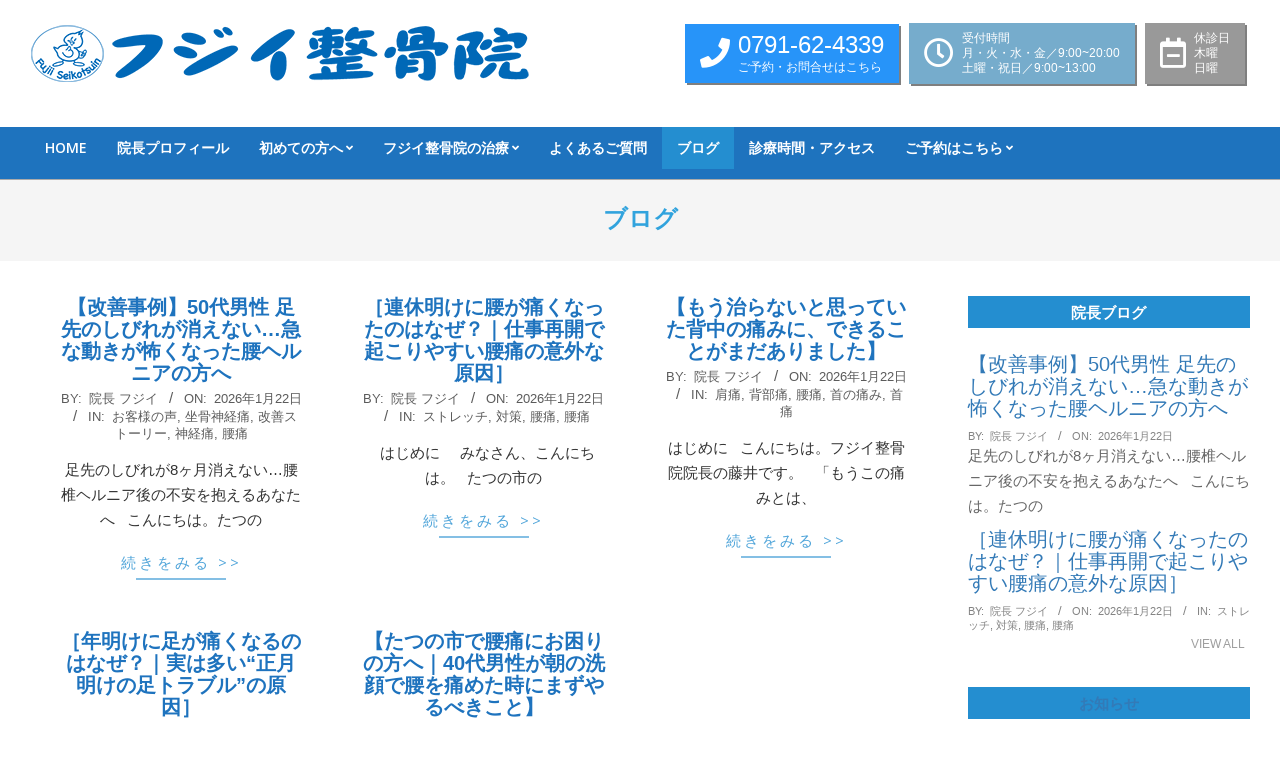

--- FILE ---
content_type: text/html; charset=UTF-8
request_url: https://fujii-hone.com/blog
body_size: 20717
content:
<!DOCTYPE html>
<html dir="ltr" lang="ja" prefix="og: https://ogp.me/ns#">

<head>
	<!-- Google Tag Manager -->
<script>(function(w,d,s,l,i){w[l]=w[l]||[];w[l].push({'gtm.start':
new Date().getTime(),event:'gtm.js'});var f=d.getElementsByTagName(s)[0],
j=d.createElement(s),dl=l!='dataLayer'?'&l='+l:'';j.async=true;j.src=
'https://www.googletagmanager.com/gtm.js?id='+i+dl;f.parentNode.insertBefore(j,f);
})(window,document,'script','dataLayer','GTM-5B74H5');</script>
<!-- End Google Tag Manager --><meta charset="UTF-8" />
<title>ブログ | たつの市 腰痛 肩こり マラソンコンディショニング｜整体ならフジイ整骨院</title>

		<!-- All in One SEO 4.9.3 - aioseo.com -->
	<meta name="description" content="たつの市、姫路市で腰痛、肩こりの治療、マラソンのコンディショニングならフジイ整骨院におまかせください" />
	<meta name="robots" content="max-image-preview:large" />
	<meta name="author" content="fujii"/>
	<link rel="canonical" href="https://fujii-hone.com/blog" />
	<link rel="next" href="https://fujii-hone.com/blog/page/2" />
	<meta name="generator" content="All in One SEO (AIOSEO) 4.9.3" />
		<meta property="og:locale" content="ja_JP" />
		<meta property="og:site_name" content="たつの市 腰痛 肩こり マラソンコンディショニング｜整体ならフジイ整骨院 | たつの市、姫路市で腰痛、肩こりの治療、マラソンのコンディショニングならフジイ整骨院におまかせください" />
		<meta property="og:type" content="article" />
		<meta property="og:title" content="ブログ | たつの市 腰痛 肩こり マラソンコンディショニング｜整体ならフジイ整骨院" />
		<meta property="og:url" content="https://fujii-hone.com/blog" />
		<meta property="og:image" content="https://fujii-hone.com/wp-content/uploads/2015/09/top_logo.png" />
		<meta property="og:image:secure_url" content="https://fujii-hone.com/wp-content/uploads/2015/09/top_logo.png" />
		<meta property="article:published_time" content="2021-11-17T04:25:46+00:00" />
		<meta property="article:modified_time" content="2021-11-19T11:12:44+00:00" />
		<meta name="twitter:card" content="summary_large_image" />
		<meta name="twitter:title" content="ブログ | たつの市 腰痛 肩こり マラソンコンディショニング｜整体ならフジイ整骨院" />
		<meta name="twitter:image" content="https://fujii-hone.com/wp-content/uploads/2015/09/top_logo.png" />
		<script type="application/ld+json" class="aioseo-schema">
			{"@context":"https:\/\/schema.org","@graph":[{"@type":"BreadcrumbList","@id":"https:\/\/fujii-hone.com\/blog#breadcrumblist","itemListElement":[{"@type":"ListItem","@id":"https:\/\/fujii-hone.com#listItem","position":1,"name":"\u30db\u30fc\u30e0","item":"https:\/\/fujii-hone.com","nextItem":{"@type":"ListItem","@id":"https:\/\/fujii-hone.com\/blog#listItem","name":"\u30d6\u30ed\u30b0"}},{"@type":"ListItem","@id":"https:\/\/fujii-hone.com\/blog#listItem","position":2,"name":"\u30d6\u30ed\u30b0","previousItem":{"@type":"ListItem","@id":"https:\/\/fujii-hone.com#listItem","name":"\u30db\u30fc\u30e0"}}]},{"@type":"CollectionPage","@id":"https:\/\/fujii-hone.com\/blog#collectionpage","url":"https:\/\/fujii-hone.com\/blog","name":"\u30d6\u30ed\u30b0 | \u305f\u3064\u306e\u5e02 \u8170\u75db \u80a9\u3053\u308a \u30de\u30e9\u30bd\u30f3\u30b3\u30f3\u30c7\u30a3\u30b7\u30e7\u30cb\u30f3\u30b0\uff5c\u6574\u4f53\u306a\u3089\u30d5\u30b8\u30a4\u6574\u9aa8\u9662","description":"\u305f\u3064\u306e\u5e02\u3001\u59eb\u8def\u5e02\u3067\u8170\u75db\u3001\u80a9\u3053\u308a\u306e\u6cbb\u7642\u3001\u30de\u30e9\u30bd\u30f3\u306e\u30b3\u30f3\u30c7\u30a3\u30b7\u30e7\u30cb\u30f3\u30b0\u306a\u3089\u30d5\u30b8\u30a4\u6574\u9aa8\u9662\u306b\u304a\u307e\u304b\u305b\u304f\u3060\u3055\u3044","inLanguage":"ja","isPartOf":{"@id":"https:\/\/fujii-hone.com\/#website"},"breadcrumb":{"@id":"https:\/\/fujii-hone.com\/blog#breadcrumblist"}},{"@type":"Organization","@id":"https:\/\/fujii-hone.com\/#organization","name":"\u305f\u3064\u306e\u5e02 \u8170\u75db \u80a9\u3053\u308a \u30de\u30e9\u30bd\u30f3\u30b3\u30f3\u30c7\u30a3\u30b7\u30e7\u30cb\u30f3\u30b0\uff5c\u6574\u4f53\u306a\u3089\u30d5\u30b8\u30a4\u6574\u9aa8\u9662","description":"\u305f\u3064\u306e\u5e02\u3001\u59eb\u8def\u5e02\u3067\u8170\u75db\u3001\u80a9\u3053\u308a\u306e\u6cbb\u7642\u3001\u30de\u30e9\u30bd\u30f3\u306e\u30b3\u30f3\u30c7\u30a3\u30b7\u30e7\u30cb\u30f3\u30b0\u306a\u3089\u30d5\u30b8\u30a4\u6574\u9aa8\u9662\u306b\u304a\u307e\u304b\u305b\u304f\u3060\u3055\u3044","url":"https:\/\/fujii-hone.com\/","logo":{"@type":"ImageObject","url":"https:\/\/fujii-hone.com\/wp-content\/uploads\/2015\/09\/top_logo.png","@id":"https:\/\/fujii-hone.com\/blog\/#organizationLogo","width":507,"height":57},"image":{"@id":"https:\/\/fujii-hone.com\/blog\/#organizationLogo"}},{"@type":"WebSite","@id":"https:\/\/fujii-hone.com\/#website","url":"https:\/\/fujii-hone.com\/","name":"\u305f\u3064\u306e\u5e02 \u8170\u75db \u80a9\u3053\u308a \u30de\u30e9\u30bd\u30f3\u30b3\u30f3\u30c7\u30a3\u30b7\u30e7\u30cb\u30f3\u30b0\uff5c\u6574\u4f53\u306a\u3089\u30d5\u30b8\u30a4\u6574\u9aa8\u9662","description":"\u305f\u3064\u306e\u5e02\u3001\u59eb\u8def\u5e02\u3067\u8170\u75db\u3001\u80a9\u3053\u308a\u306e\u6cbb\u7642\u3001\u30de\u30e9\u30bd\u30f3\u306e\u30b3\u30f3\u30c7\u30a3\u30b7\u30e7\u30cb\u30f3\u30b0\u306a\u3089\u30d5\u30b8\u30a4\u6574\u9aa8\u9662\u306b\u304a\u307e\u304b\u305b\u304f\u3060\u3055\u3044","inLanguage":"ja","publisher":{"@id":"https:\/\/fujii-hone.com\/#organization"}}]}
		</script>
		<!-- All in One SEO -->

<meta name="viewport" content="width=device-width, initial-scale=1" />
<meta name="generator" content="Unos Premium 2.9.1" />
<link rel='dns-prefetch' href='//stats.wp.com' />
<link rel='dns-prefetch' href='//fonts.googleapis.com' />
<link rel="alternate" type="application/rss+xml" title="たつの市 腰痛 肩こり マラソンコンディショニング｜整体ならフジイ整骨院 &raquo; フィード" href="https://fujii-hone.com/feed" />
<link rel="alternate" type="application/rss+xml" title="たつの市 腰痛 肩こり マラソンコンディショニング｜整体ならフジイ整骨院 &raquo; コメントフィード" href="https://fujii-hone.com/comments/feed" />
<style id='wp-img-auto-sizes-contain-inline-css'>
img:is([sizes=auto i],[sizes^="auto," i]){contain-intrinsic-size:3000px 1500px}
/*# sourceURL=wp-img-auto-sizes-contain-inline-css */
</style>
<style id='wp-emoji-styles-inline-css'>

	img.wp-smiley, img.emoji {
		display: inline !important;
		border: none !important;
		box-shadow: none !important;
		height: 1em !important;
		width: 1em !important;
		margin: 0 0.07em !important;
		vertical-align: -0.1em !important;
		background: none !important;
		padding: 0 !important;
	}
/*# sourceURL=wp-emoji-styles-inline-css */
</style>
<style id='wp-block-library-inline-css'>
:root{--wp-block-synced-color:#7a00df;--wp-block-synced-color--rgb:122,0,223;--wp-bound-block-color:var(--wp-block-synced-color);--wp-editor-canvas-background:#ddd;--wp-admin-theme-color:#007cba;--wp-admin-theme-color--rgb:0,124,186;--wp-admin-theme-color-darker-10:#006ba1;--wp-admin-theme-color-darker-10--rgb:0,107,160.5;--wp-admin-theme-color-darker-20:#005a87;--wp-admin-theme-color-darker-20--rgb:0,90,135;--wp-admin-border-width-focus:2px}@media (min-resolution:192dpi){:root{--wp-admin-border-width-focus:1.5px}}.wp-element-button{cursor:pointer}:root .has-very-light-gray-background-color{background-color:#eee}:root .has-very-dark-gray-background-color{background-color:#313131}:root .has-very-light-gray-color{color:#eee}:root .has-very-dark-gray-color{color:#313131}:root .has-vivid-green-cyan-to-vivid-cyan-blue-gradient-background{background:linear-gradient(135deg,#00d084,#0693e3)}:root .has-purple-crush-gradient-background{background:linear-gradient(135deg,#34e2e4,#4721fb 50%,#ab1dfe)}:root .has-hazy-dawn-gradient-background{background:linear-gradient(135deg,#faaca8,#dad0ec)}:root .has-subdued-olive-gradient-background{background:linear-gradient(135deg,#fafae1,#67a671)}:root .has-atomic-cream-gradient-background{background:linear-gradient(135deg,#fdd79a,#004a59)}:root .has-nightshade-gradient-background{background:linear-gradient(135deg,#330968,#31cdcf)}:root .has-midnight-gradient-background{background:linear-gradient(135deg,#020381,#2874fc)}:root{--wp--preset--font-size--normal:16px;--wp--preset--font-size--huge:42px}.has-regular-font-size{font-size:1em}.has-larger-font-size{font-size:2.625em}.has-normal-font-size{font-size:var(--wp--preset--font-size--normal)}.has-huge-font-size{font-size:var(--wp--preset--font-size--huge)}.has-text-align-center{text-align:center}.has-text-align-left{text-align:left}.has-text-align-right{text-align:right}.has-fit-text{white-space:nowrap!important}#end-resizable-editor-section{display:none}.aligncenter{clear:both}.items-justified-left{justify-content:flex-start}.items-justified-center{justify-content:center}.items-justified-right{justify-content:flex-end}.items-justified-space-between{justify-content:space-between}.screen-reader-text{border:0;clip-path:inset(50%);height:1px;margin:-1px;overflow:hidden;padding:0;position:absolute;width:1px;word-wrap:normal!important}.screen-reader-text:focus{background-color:#ddd;clip-path:none;color:#444;display:block;font-size:1em;height:auto;left:5px;line-height:normal;padding:15px 23px 14px;text-decoration:none;top:5px;width:auto;z-index:100000}html :where(.has-border-color){border-style:solid}html :where([style*=border-top-color]){border-top-style:solid}html :where([style*=border-right-color]){border-right-style:solid}html :where([style*=border-bottom-color]){border-bottom-style:solid}html :where([style*=border-left-color]){border-left-style:solid}html :where([style*=border-width]){border-style:solid}html :where([style*=border-top-width]){border-top-style:solid}html :where([style*=border-right-width]){border-right-style:solid}html :where([style*=border-bottom-width]){border-bottom-style:solid}html :where([style*=border-left-width]){border-left-style:solid}html :where(img[class*=wp-image-]){height:auto;max-width:100%}:where(figure){margin:0 0 1em}html :where(.is-position-sticky){--wp-admin--admin-bar--position-offset:var(--wp-admin--admin-bar--height,0px)}@media screen and (max-width:600px){html :where(.is-position-sticky){--wp-admin--admin-bar--position-offset:0px}}

/*# sourceURL=wp-block-library-inline-css */
</style><style id='global-styles-inline-css'>
:root{--wp--preset--aspect-ratio--square: 1;--wp--preset--aspect-ratio--4-3: 4/3;--wp--preset--aspect-ratio--3-4: 3/4;--wp--preset--aspect-ratio--3-2: 3/2;--wp--preset--aspect-ratio--2-3: 2/3;--wp--preset--aspect-ratio--16-9: 16/9;--wp--preset--aspect-ratio--9-16: 9/16;--wp--preset--color--black: #000000;--wp--preset--color--cyan-bluish-gray: #abb8c3;--wp--preset--color--white: #ffffff;--wp--preset--color--pale-pink: #f78da7;--wp--preset--color--vivid-red: #cf2e2e;--wp--preset--color--luminous-vivid-orange: #ff6900;--wp--preset--color--luminous-vivid-amber: #fcb900;--wp--preset--color--light-green-cyan: #7bdcb5;--wp--preset--color--vivid-green-cyan: #00d084;--wp--preset--color--pale-cyan-blue: #8ed1fc;--wp--preset--color--vivid-cyan-blue: #0693e3;--wp--preset--color--vivid-purple: #9b51e0;--wp--preset--gradient--vivid-cyan-blue-to-vivid-purple: linear-gradient(135deg,rgb(6,147,227) 0%,rgb(155,81,224) 100%);--wp--preset--gradient--light-green-cyan-to-vivid-green-cyan: linear-gradient(135deg,rgb(122,220,180) 0%,rgb(0,208,130) 100%);--wp--preset--gradient--luminous-vivid-amber-to-luminous-vivid-orange: linear-gradient(135deg,rgb(252,185,0) 0%,rgb(255,105,0) 100%);--wp--preset--gradient--luminous-vivid-orange-to-vivid-red: linear-gradient(135deg,rgb(255,105,0) 0%,rgb(207,46,46) 100%);--wp--preset--gradient--very-light-gray-to-cyan-bluish-gray: linear-gradient(135deg,rgb(238,238,238) 0%,rgb(169,184,195) 100%);--wp--preset--gradient--cool-to-warm-spectrum: linear-gradient(135deg,rgb(74,234,220) 0%,rgb(151,120,209) 20%,rgb(207,42,186) 40%,rgb(238,44,130) 60%,rgb(251,105,98) 80%,rgb(254,248,76) 100%);--wp--preset--gradient--blush-light-purple: linear-gradient(135deg,rgb(255,206,236) 0%,rgb(152,150,240) 100%);--wp--preset--gradient--blush-bordeaux: linear-gradient(135deg,rgb(254,205,165) 0%,rgb(254,45,45) 50%,rgb(107,0,62) 100%);--wp--preset--gradient--luminous-dusk: linear-gradient(135deg,rgb(255,203,112) 0%,rgb(199,81,192) 50%,rgb(65,88,208) 100%);--wp--preset--gradient--pale-ocean: linear-gradient(135deg,rgb(255,245,203) 0%,rgb(182,227,212) 50%,rgb(51,167,181) 100%);--wp--preset--gradient--electric-grass: linear-gradient(135deg,rgb(202,248,128) 0%,rgb(113,206,126) 100%);--wp--preset--gradient--midnight: linear-gradient(135deg,rgb(2,3,129) 0%,rgb(40,116,252) 100%);--wp--preset--font-size--small: 13px;--wp--preset--font-size--medium: 20px;--wp--preset--font-size--large: 36px;--wp--preset--font-size--x-large: 42px;--wp--preset--spacing--20: 0.44rem;--wp--preset--spacing--30: 0.67rem;--wp--preset--spacing--40: 1rem;--wp--preset--spacing--50: 1.5rem;--wp--preset--spacing--60: 2.25rem;--wp--preset--spacing--70: 3.38rem;--wp--preset--spacing--80: 5.06rem;--wp--preset--shadow--natural: 6px 6px 9px rgba(0, 0, 0, 0.2);--wp--preset--shadow--deep: 12px 12px 50px rgba(0, 0, 0, 0.4);--wp--preset--shadow--sharp: 6px 6px 0px rgba(0, 0, 0, 0.2);--wp--preset--shadow--outlined: 6px 6px 0px -3px rgb(255, 255, 255), 6px 6px rgb(0, 0, 0);--wp--preset--shadow--crisp: 6px 6px 0px rgb(0, 0, 0);}:where(.is-layout-flex){gap: 0.5em;}:where(.is-layout-grid){gap: 0.5em;}body .is-layout-flex{display: flex;}.is-layout-flex{flex-wrap: wrap;align-items: center;}.is-layout-flex > :is(*, div){margin: 0;}body .is-layout-grid{display: grid;}.is-layout-grid > :is(*, div){margin: 0;}:where(.wp-block-columns.is-layout-flex){gap: 2em;}:where(.wp-block-columns.is-layout-grid){gap: 2em;}:where(.wp-block-post-template.is-layout-flex){gap: 1.25em;}:where(.wp-block-post-template.is-layout-grid){gap: 1.25em;}.has-black-color{color: var(--wp--preset--color--black) !important;}.has-cyan-bluish-gray-color{color: var(--wp--preset--color--cyan-bluish-gray) !important;}.has-white-color{color: var(--wp--preset--color--white) !important;}.has-pale-pink-color{color: var(--wp--preset--color--pale-pink) !important;}.has-vivid-red-color{color: var(--wp--preset--color--vivid-red) !important;}.has-luminous-vivid-orange-color{color: var(--wp--preset--color--luminous-vivid-orange) !important;}.has-luminous-vivid-amber-color{color: var(--wp--preset--color--luminous-vivid-amber) !important;}.has-light-green-cyan-color{color: var(--wp--preset--color--light-green-cyan) !important;}.has-vivid-green-cyan-color{color: var(--wp--preset--color--vivid-green-cyan) !important;}.has-pale-cyan-blue-color{color: var(--wp--preset--color--pale-cyan-blue) !important;}.has-vivid-cyan-blue-color{color: var(--wp--preset--color--vivid-cyan-blue) !important;}.has-vivid-purple-color{color: var(--wp--preset--color--vivid-purple) !important;}.has-black-background-color{background-color: var(--wp--preset--color--black) !important;}.has-cyan-bluish-gray-background-color{background-color: var(--wp--preset--color--cyan-bluish-gray) !important;}.has-white-background-color{background-color: var(--wp--preset--color--white) !important;}.has-pale-pink-background-color{background-color: var(--wp--preset--color--pale-pink) !important;}.has-vivid-red-background-color{background-color: var(--wp--preset--color--vivid-red) !important;}.has-luminous-vivid-orange-background-color{background-color: var(--wp--preset--color--luminous-vivid-orange) !important;}.has-luminous-vivid-amber-background-color{background-color: var(--wp--preset--color--luminous-vivid-amber) !important;}.has-light-green-cyan-background-color{background-color: var(--wp--preset--color--light-green-cyan) !important;}.has-vivid-green-cyan-background-color{background-color: var(--wp--preset--color--vivid-green-cyan) !important;}.has-pale-cyan-blue-background-color{background-color: var(--wp--preset--color--pale-cyan-blue) !important;}.has-vivid-cyan-blue-background-color{background-color: var(--wp--preset--color--vivid-cyan-blue) !important;}.has-vivid-purple-background-color{background-color: var(--wp--preset--color--vivid-purple) !important;}.has-black-border-color{border-color: var(--wp--preset--color--black) !important;}.has-cyan-bluish-gray-border-color{border-color: var(--wp--preset--color--cyan-bluish-gray) !important;}.has-white-border-color{border-color: var(--wp--preset--color--white) !important;}.has-pale-pink-border-color{border-color: var(--wp--preset--color--pale-pink) !important;}.has-vivid-red-border-color{border-color: var(--wp--preset--color--vivid-red) !important;}.has-luminous-vivid-orange-border-color{border-color: var(--wp--preset--color--luminous-vivid-orange) !important;}.has-luminous-vivid-amber-border-color{border-color: var(--wp--preset--color--luminous-vivid-amber) !important;}.has-light-green-cyan-border-color{border-color: var(--wp--preset--color--light-green-cyan) !important;}.has-vivid-green-cyan-border-color{border-color: var(--wp--preset--color--vivid-green-cyan) !important;}.has-pale-cyan-blue-border-color{border-color: var(--wp--preset--color--pale-cyan-blue) !important;}.has-vivid-cyan-blue-border-color{border-color: var(--wp--preset--color--vivid-cyan-blue) !important;}.has-vivid-purple-border-color{border-color: var(--wp--preset--color--vivid-purple) !important;}.has-vivid-cyan-blue-to-vivid-purple-gradient-background{background: var(--wp--preset--gradient--vivid-cyan-blue-to-vivid-purple) !important;}.has-light-green-cyan-to-vivid-green-cyan-gradient-background{background: var(--wp--preset--gradient--light-green-cyan-to-vivid-green-cyan) !important;}.has-luminous-vivid-amber-to-luminous-vivid-orange-gradient-background{background: var(--wp--preset--gradient--luminous-vivid-amber-to-luminous-vivid-orange) !important;}.has-luminous-vivid-orange-to-vivid-red-gradient-background{background: var(--wp--preset--gradient--luminous-vivid-orange-to-vivid-red) !important;}.has-very-light-gray-to-cyan-bluish-gray-gradient-background{background: var(--wp--preset--gradient--very-light-gray-to-cyan-bluish-gray) !important;}.has-cool-to-warm-spectrum-gradient-background{background: var(--wp--preset--gradient--cool-to-warm-spectrum) !important;}.has-blush-light-purple-gradient-background{background: var(--wp--preset--gradient--blush-light-purple) !important;}.has-blush-bordeaux-gradient-background{background: var(--wp--preset--gradient--blush-bordeaux) !important;}.has-luminous-dusk-gradient-background{background: var(--wp--preset--gradient--luminous-dusk) !important;}.has-pale-ocean-gradient-background{background: var(--wp--preset--gradient--pale-ocean) !important;}.has-electric-grass-gradient-background{background: var(--wp--preset--gradient--electric-grass) !important;}.has-midnight-gradient-background{background: var(--wp--preset--gradient--midnight) !important;}.has-small-font-size{font-size: var(--wp--preset--font-size--small) !important;}.has-medium-font-size{font-size: var(--wp--preset--font-size--medium) !important;}.has-large-font-size{font-size: var(--wp--preset--font-size--large) !important;}.has-x-large-font-size{font-size: var(--wp--preset--font-size--x-large) !important;}
/*# sourceURL=global-styles-inline-css */
</style>

<style id='classic-theme-styles-inline-css'>
/*! This file is auto-generated */
.wp-block-button__link{color:#fff;background-color:#32373c;border-radius:9999px;box-shadow:none;text-decoration:none;padding:calc(.667em + 2px) calc(1.333em + 2px);font-size:1.125em}.wp-block-file__button{background:#32373c;color:#fff;text-decoration:none}
/*# sourceURL=/wp-includes/css/classic-themes.min.css */
</style>
<link rel='stylesheet' id='lightSlider-css' href='https://fujii-hone.com/wp-content/plugins/hootkit/assets/lightSlider.min.css?ver=1.1.2' media='' />
<link rel='stylesheet' id='font-awesome-css' href='https://fujii-hone.com/wp-content/themes/unos-premium/library/fonticons/font-awesome.css?ver=5.0.10' media='all' />
<link rel='stylesheet' id='ez-toc-css' href='https://fujii-hone.com/wp-content/plugins/easy-table-of-contents/assets/css/screen.min.css?ver=2.0.80' media='all' />
<style id='ez-toc-inline-css'>
div#ez-toc-container .ez-toc-title {font-size: 120%;}div#ez-toc-container .ez-toc-title {font-weight: 500;}div#ez-toc-container ul li , div#ez-toc-container ul li a {font-size: 95%;}div#ez-toc-container ul li , div#ez-toc-container ul li a {font-weight: 500;}div#ez-toc-container nav ul ul li {font-size: 90%;}.ez-toc-box-title {font-weight: bold; margin-bottom: 10px; text-align: center; text-transform: uppercase; letter-spacing: 1px; color: #666; padding-bottom: 5px;position:absolute;top:-4%;left:5%;background-color: inherit;transition: top 0.3s ease;}.ez-toc-box-title.toc-closed {top:-25%;}
.ez-toc-container-direction {direction: ltr;}.ez-toc-counter ul{counter-reset: item ;}.ez-toc-counter nav ul li a::before {content: counters(item, '.', decimal) '. ';display: inline-block;counter-increment: item;flex-grow: 0;flex-shrink: 0;margin-right: .2em; float: left; }.ez-toc-widget-direction {direction: ltr;}.ez-toc-widget-container ul{counter-reset: item ;}.ez-toc-widget-container nav ul li a::before {content: counters(item, '.', decimal) '. ';display: inline-block;counter-increment: item;flex-grow: 0;flex-shrink: 0;margin-right: .2em; float: left; }
/*# sourceURL=ez-toc-inline-css */
</style>
<link rel='stylesheet' id='unos-googlefont-css' href='//fonts.googleapis.com/css2?family=Open%20Sans:ital,wght@0,300;0,400;0,500;0,600;0,700;0,800;1,400;1,700' media='all' />
<link rel='stylesheet' id='lightGallery-css' href='https://fujii-hone.com/wp-content/themes/unos-premium/premium/css/lightGallery.css?ver=1.1.4' media='all' />
<link rel='stylesheet' id='hoot-style-css' href='https://fujii-hone.com/wp-content/themes/unos-premium/style.css?ver=2.9.1' media='all' />
<link rel='stylesheet' id='unos-hootkit-css' href='https://fujii-hone.com/wp-content/themes/unos-premium/hootkit/hootkit.css?ver=2.9.1' media='all' />
<link rel='stylesheet' id='hoot-child-style-css' href='https://fujii-hone.com/wp-content/themes/unos-business-premium/style.css?ver=1.0.4' media='all' />
<link rel='stylesheet' id='unosbiz-hootkit-css' href='https://fujii-hone.com/wp-content/themes/unos-business-premium/hootkit/hootkit.css?ver=1.0.4' media='all' />
<style id='unosbiz-hootkit-inline-css'>
a {
	color: #3997db;
} 
a:hover {
	color: #3997db;
} 
.accent-typo {
	background: #248ed0;
	color: #ffffff;
} 
.invert-accent-typo {
	background: #ffffff;
	color: #248ed0;
} 
.invert-typo {
	color: #ffffff;
	background: #666666;
} 
.enforce-typo {
	background: #ffffff;
	color: #666666;
} 
body.wordpress input[type="submit"], body.wordpress #submit, body.wordpress .button {
	border-color: #248ed0;
	background: #248ed0;
	color: #ffffff;
} 
body.wordpress input[type="submit"]:hover, body.wordpress #submit:hover, body.wordpress .button:hover, body.wordpress input[type="submit"]:focus, body.wordpress #submit:focus, body.wordpress .button:focus {
	color: #248ed0;
	background: #ffffff;
} 
#topbar {
	background: none;
	color: #666666;
} 
#site-logo.logo-border {
	border-color: #248ed0;
} 
.header-aside-search.js-search .searchform i.fa-search {
	color: #248ed0;
} 
.site-logo-with-icon #site-title i {
	font-size: 50px;
} 
.site-logo-mixed-image img {
	max-width: 200px;
} 
.site-title-line em {
	color: #248ed0;
} 
.more-link, .more-link a {
	color: #248ed0;
} 
.more-link:hover, .more-link:hover a {
	color: #1b6a9c;
} 
.sidebar .widget-title,.sub-footer .widget-title, .footer .widget-title {
	background: #248ed0;
	color: #ffffff;
	border: solid 1px;
	border-color: #248ed0;
} 
.sidebar .widget:hover .widget-title,.sub-footer .widget:hover .widget-title, .footer .widget:hover .widget-title {
	background: #ffffff;
	color: #248ed0;
} 
.main-content-grid,.widget,.frontpage-area {
	margin-top: 35px;
} 
.widget,.frontpage-area {
	margin-bottom: 35px;
} 
.frontpage-area.module-bg-highlight, .frontpage-area.module-bg-color, .frontpage-area.module-bg-image {
	padding: 35px 0;
} 
.footer .widget {
	margin: 20px 0;
} 
.js-search .searchform.expand .searchtext {
	background: #ffffff;
} 
#infinite-handle span,.lrm-form a.button, .lrm-form button, .lrm-form button[type=submit], .lrm-form #buddypress input[type=submit], .lrm-form input[type=submit],.widget_breadcrumb_navxt .breadcrumbs > .hoot-bcn-pretext {
	background: #248ed0;
	color: #ffffff;
} 
.woocommerce #respond input#submit.alt, .woocommerce a.button.alt, .woocommerce button.button.alt, .woocommerce input.button.alt {
	border-color: #248ed0;
	background: #248ed0;
	color: #ffffff;
} 
.woocommerce #respond input#submit.alt:hover, .woocommerce a.button.alt:hover, .woocommerce button.button.alt:hover, .woocommerce input.button.alt:hover {
	background: #ffffff;
	color: #248ed0;
} 
.widget_breadcrumb_navxt .breadcrumbs > .hoot-bcn-pretext:after {
	border-left-color: #248ed0;
} 
#main.main {
	background: #ffffff;
} 
#header .menu-items li.current-menu-item, #header .menu-items li.current-menu-ancestor, #header .menu-items li:hover {
	background: #248ed0;
} 
#header .menu-items li.current-menu-item > a, #header .menu-items li.current-menu-ancestor > a, #header .menu-items li:hover > a {
	color: #ffffff;
} 
.main > .main-content-grid:first-child,.content-frontpage > .frontpage-area-boxed:first-child {
	margin-top: 25px;
} 
.widget_newsletterwidget, .widget_newsletterwidgetminimal {
	background: #248ed0;
	color: #ffffff;
} 
body {
	color: #666666;
	font-size: 15px;
	font-family: "Open Sans", sans-serif;
	background-color: #ffffff;
} 
h1, h2, h3, h4, h5, h6, .title {
	color: #31a3dd;
	font-size: 24px;
	font-family: "Open Sans", sans-serif;
	font-weight: 600;
	font-style: normal;
	text-transform: none;
} 
h1 {
	color: #222222;
	font-size: 30px;
	font-weight: 600;
	font-style: normal;
	text-transform: none;
} 
h2 {
	color: #6b889b;
	font-size: 26px;
	font-weight: 600;
	font-style: normal;
	text-transform: none;
} 
h4 {
	color: #1e73be;
	font-size: 20px;
	font-weight: 600;
	font-style: normal;
	text-transform: none;
} 
h5 {
	color: #222222;
	font-size: 18px;
	font-weight: 600;
	font-style: normal;
	text-transform: none;
} 
h6 {
	color: #222222;
	font-size: 16px;
	font-weight: 600;
	font-style: normal;
	text-transform: none;
} 
.titlefont {
	font-family: "Open Sans", sans-serif;
} 
blockquote {
	color: #9f9f9f;
	font-size: 16px;
} 
.enforce-body-font {
	font-family: "Open Sans", sans-serif;
} 
#header.stuck {
	background-color: #ffffff;
} 
#site-title,#site-logo.accent-typo #site-title,#site-logo.invert-accent-typo #site-title {
	color: #222222;
	font-size: 28px;
	font-family: "Open Sans", sans-serif;
	text-transform: uppercase;
	font-weight: 600;
	font-style: normal;
} 
#site-description,#site-logo.accent-typo #site-description,#site-logo.invert-accent-typo #site-description {
	color: #444444;
	font-size: 13px;
	font-family: "Open Sans", sans-serif;
	font-style: normal;
	text-transform: none;
	font-weight: normal;
} 
.site-title-body-font {
	font-family: "Open Sans", sans-serif;
} 
.site-title-heading-font {
	font-family: "Open Sans", sans-serif;
} 
#header-aside.header-aside-menu,#header-supplementary {
	background: #1e73be;
} 
.site-header .hoot-megamenu-icon {
	color: #ffffff;
} 
.menu-items ul a,.mobilemenu-fixed .menu-toggle {
	color: #666666;
	font-size: 13px;
	font-style: normal;
	text-transform: none;
	font-weight: normal;
} 
.menu-items ul {
	background: #ffffff;
} 
.main > .loop-meta-wrap.pageheader-bg-stretch, .main > .loop-meta-wrap.pageheader-bg-both,.content .loop-meta-wrap.pageheader-bg-incontent, .content .loop-meta-wrap.pageheader-bg-both {
	background: #f5f5f5;
} 
.loop-title {
	color: #31a3dd;
	font-size: 24px;
	font-family: "Open Sans", sans-serif;
	font-weight: 600;
	font-style: normal;
	text-transform: none;
} 
.content .loop-title {
	color: #1e73be;
	font-size: 20px;
	font-weight: 600;
	font-style: normal;
	text-transform: none;
} 
#comments-number {
	color: #9f9f9f;
} 
.comment-by-author,.comment-meta-block, .comment-edit-link {
	color: #9f9f9f;
} 
.entry-grid-content .entry-title {
	color: #1e73be;
	font-size: 20px;
	font-weight: 600;
	font-style: normal;
	text-transform: none;
} 
.archive-big .entry-grid-content .entry-title,.mixedunit-big .entry-grid-content .entry-title {
	font-size: 26px;
} 
.archive-mosaic .entry-title {
	color: #222222;
	font-size: 18px;
	font-weight: 600;
	font-style: normal;
	text-transform: none;
} 
.entry-grid .more-link {
	font-family: "Open Sans", sans-serif;
} 
.main-content-grid .sidebar {
	color: #666666;
	font-size: 15px;
	font-style: normal;
	text-transform: none;
	font-weight: normal;
} 
.main-content-grid .sidebar .widget-title {
	font-size: 15px;
	font-family: "Open Sans", sans-serif;
	text-transform: uppercase;
	font-weight: 600;
	font-style: normal;
} 
.js-search .searchform.expand .searchtext,.js-search-placeholder {
	color: #666666;
} 
.sub-footer {
	background: #272727;
	color: #ffffff;
	font-size: 15px;
	font-style: normal;
	text-transform: none;
	font-weight: normal;
} 
.footer {
	background-color: #272727;
	color: #ffffff;
	font-size: 15px;
	font-style: normal;
	text-transform: none;
	font-weight: normal;
} 
.sub-footer .widget-title, .footer .widget-title {
	font-size: 15px;
	font-family: "Open Sans", sans-serif;
	text-transform: uppercase;
	font-weight: 600;
	font-style: normal;
} 
.post-footer {
	color: #ffffff;
	background: #272727;
} 
#header .menu-side-box.js-search .searchform.expand .searchtext {
	background: #1e73be;
} 
#header .menu-side-box.js-search .searchform.expand .searchtext,#header .menu-side-box .js-search-placeholder {
	color: #ffffff;
} 
#header .menu-items > li > a,#header .menu-side-box {
	color: #ffffff;
	font-size: 14px;
	font-family: "Open Sans", sans-serif;
	text-transform: uppercase;
	font-weight: 600;
	font-style: normal;
} 
.lSSlideOuter ul.lSPager.lSpg > li:hover a, .lSSlideOuter ul.lSPager.lSpg > li.active a {
	background-color: #248ed0;
} 
.lSSlideOuter ul.lSPager.lSpg > li a {
	border-color: #248ed0;
} 
.lightSlider .wrap-light-on-dark .hootkitslide-head, .lightSlider .wrap-dark-on-light .hootkitslide-head {
	background: #248ed0;
	color: #ffffff;
} 
.widget .viewall a {
	background: #ffffff;
} 
.widget .viewall a:hover {
	background: #ffffff;
	color: #248ed0;
} 
.widget .view-all a:hover {
	color: #3997db;
} 
.sidebar .view-all-top.view-all-withtitle a, .sub-footer .view-all-top.view-all-withtitle a, .footer .view-all-top.view-all-withtitle a, .sidebar .view-all-top.view-all-withtitle a:hover, .sub-footer .view-all-top.view-all-withtitle a:hover, .footer .view-all-top.view-all-withtitle a:hover {
	color: #ffffff;
} 
.bottomborder-line:after,.bottomborder-shadow:after {
	margin-top: 35px;
} 
.topborder-line:before,.topborder-shadow:before {
	margin-bottom: 35px;
} 
.cta-subtitle {
	color: #248ed0;
} 
.content-block-icon i {
	color: #248ed0;
} 
.icon-style-circle,.icon-style-square {
	border-color: #248ed0;
} 
.content-block-style3 .content-block-icon {
	background: #ffffff;
} 
.hootkitslide-caption h1, .hootkitslide-caption h2, .hootkitslide-caption h3, .hootkitslide-caption h4, .hootkitslide-caption h5, .hootkitslide-caption h6 {
	font-size: 24px;
} 
.hootkitcarousel-content h1, .hootkitcarousel-content h2, .hootkitcarousel-content h3, .hootkitcarousel-content h4, .hootkitcarousel-content h5, .hootkitcarousel-content h6 {
	font-size: 18px;
} 
.widget .view-all a,.widget .viewall a {
	color: #9f9f9f;
} 
.content-block-title,.posts-listunit-title,.verticalcarousel-title {
	color: #222222;
	font-size: 18px;
	font-weight: 600;
	font-style: normal;
	text-transform: none;
} 
.posts-list-style2 .posts-listunit-small .posts-listunit-title {
	font-size: 16px;
} 
.vcard-content h4, .vcard-content h1, .vcard-content h2, .vcard-content h3, .vcard-content h5, .vcard-content h6 {
	font-size: 16px;
} 
.number-block-content h4, .number-block-content h1, .number-block-content h2, .number-block-content h3, .number-block-content h5, .number-block-content h6 {
	font-size: 16px;
} 
.notice-widget.preset-accent {
	background: #248ed0;
	color: #ffffff;
} 
.wordpress .button-widget.preset-accent {
	border-color: #248ed0;
	background: #248ed0;
	color: #ffffff;
} 
.wordpress .button-widget.preset-accent:hover {
	background: #ffffff;
	color: #248ed0;
} 
.current-tabhead {
	border-bottom-color: #ffffff;
} 
@media only screen and (max-width: 969px){
.sidebar {
	margin-top: 35px;
} 
.frontpage-widgetarea > div.hgrid > [class*="hgrid-span-"] {
	margin-bottom: 35px;
} 
.menu-items > li > a {
	color: #666666;
	font-size: 13px;
	font-style: normal;
	text-transform: none;
	font-weight: normal;
} 
#header .menu-items > li > a,#header .menu-toggle,#header .menu-side-box {
	color: #ffffff;
	font-size: 14px;
	font-family: "Open Sans", sans-serif;
	text-transform: uppercase;
	font-weight: 600;
	font-style: normal;
} 
#header .mobilemenu-fixed .menu-toggle, #header .mobilemenu-fixed .menu-items,#header .menu-items {
	background: #1e73be;
} 
}
@media only screen and (min-width: 970px){
.slider-style2 .lSAction > a {
	border-color: #248ed0;
	background: #248ed0;
	color: #ffffff;
} 
.slider-style2 .lSAction > a:hover {
	background: #ffffff;
	color: #248ed0;
} 
}
/*# sourceURL=unosbiz-hootkit-inline-css */
</style>
<script id="jquery-core-js-extra">
var hootData = {"contentblockhover":"enable","contentblockhovertext":"disable","customScrollerPadding":"120","lightbox":"enable","lightGallery":"enable","isotope":"enable"};
//# sourceURL=jquery-core-js-extra
</script>
<script src="https://fujii-hone.com/wp-includes/js/jquery/jquery.min.js?ver=3.7.1" id="jquery-core-js"></script>
<script src="https://fujii-hone.com/wp-includes/js/jquery/jquery-migrate.min.js?ver=3.4.1" id="jquery-migrate-js"></script>
<script id="image-watermark-no-right-click-js-before">
var iwArgsNoRightClick = {"rightclick":"N","draganddrop":"Y","devtools":"Y","enableToast":"Y","toastMessage":"This content is protected"};

//# sourceURL=image-watermark-no-right-click-js-before
</script>
<script src="https://fujii-hone.com/wp-content/plugins/image-watermark/js/no-right-click.js?ver=2.0.5" id="image-watermark-no-right-click-js"></script>
<link rel="https://api.w.org/" href="https://fujii-hone.com/wp-json/" /><link rel="EditURI" type="application/rsd+xml" title="RSD" href="https://fujii-hone.com/xmlrpc.php?rsd" />
<meta name="generator" content="WordPress 6.9" />
	<style>img#wpstats{display:none}</style>
		<link rel="icon" href="https://fujii-hone.com/wp-content/uploads/2015/10/logo-150x150.png" sizes="32x32" />
<link rel="icon" href="https://fujii-hone.com/wp-content/uploads/2015/10/logo.png" sizes="192x192" />
<link rel="apple-touch-icon" href="https://fujii-hone.com/wp-content/uploads/2015/10/logo.png" />
<meta name="msapplication-TileImage" content="https://fujii-hone.com/wp-content/uploads/2015/10/logo.png" />
		<style id="wp-custom-css">
			.content-blocks-widget h3.widget-title span {
	color: #337ab7;
	font-weight:bold;
}
.content-blocks-widget h4.content-block-title {
	color: #337ab7;
	font-weight:bold;
	margin-bottom:10px;
	font-size:20px;
}
p {
	line-height: 1.7em;
}
.announce-widget .announce-box,
.announce-widget .table {
	margin-bottom: 0px;
}

.entry-the-content h2 {
	color: #6b889b;
	font-weight: bold;
}
.entry-the-content h3 {
	color: #31a3dd;
}
.entry-the-content h4 {
	color: #5991b5;
}
.entry-the-content img {
	margin-bottom:20px;
}


/*table customze*/
table {
	border-collapse: collapse;
	border-spacing: 0;
	margin: 0 0 1.5em;
	width: 100%;
}

td, th {
    border: 1px solid #ddd;
    padding: 10px;
	text-align: center;
}
.entry-content table,
.entry-content th,
.entry-content td{
    border: 1px solid #ddd;
	 text-align: center;
}

.entry-content caption,
.entry-content th {
    font-weight: normal;
    padding: 10px;
    text-align: center;
    color: #333;
}
.entry-content td {
    font-weight: normal;
    padding: 10px 15px;
    text-align: center;
    color: #333;
}
.entry-content th {
    background-color: #eee;
	font-weight: bold;
}
@media screen and (min-width: 300px) and (max-width: 800px) {

.entry-content th {
	font-size:14px;
}

.entry-content td {
	font-size:10px;
}
}
@media only screen and (max-width: 969px)
.menu-items > li > a, .menu-items ul li a {
    padding: 10px 6px 10px 15px;
}		</style>
			<link rel="stylesheet" href="https://fujii-hone.com/wp-content/themes/unos-business-premium/bootstrap-3.3.6-dist/css/bootstrap.min.css">
	<link rel="stylesheet" href="https://fujii-hone.com/wp-content/themes/unos-business-premium/bootstrap-3.3.6-dist/css/bootstrap.css">
</head>

<body class="blog wp-custom-logo wp-theme-unos-premium wp-child-theme-unos-business-premium wordpress ltr ja child-theme logged-out plural" dir="ltr" itemscope="itemscope" itemtype="https://schema.org/Blog">
   	<!-- Google Tag Manager (noscript) -->
<noscript><iframe src="https://www.googletagmanager.com/ns.html?id=GTM-5B74H5"
height="0" width="0" style="display:none;visibility:hidden"></iframe></noscript>
<!-- End Google Tag Manager (noscript) --><div id="fb-root"></div>
<script>(function(d, s, id) {
  var js, fjs = d.getElementsByTagName(s)[0];
  if (d.getElementById(id)) return;
  js = d.createElement(s); js.id = id;
  js.src = "//connect.facebook.net/ja_JP/sdk.js#xfbml=1&version=v2.5";
  fjs.parentNode.insertBefore(js, fjs);
}(document, 'script', 'facebook-jssdk'));</script>

	
	<a href="#main" class="screen-reader-text">Skip to content</a>

	
	<div id="page-wrapper" class=" site-stretch page-wrapper sitewrap-narrow-right sidebarsN sidebars1 hoot-cf7-style hoot-mapp-style hoot-jetpack-style hoot-sticky-sidebar">

		
		<header id="header" class="site-header header-layout-primary-widget-area header-layout-secondary-bottom" role="banner" itemscope="itemscope" itemtype="https://schema.org/WPHeader">

			
			<div id="header-primary" class=" header-part header-primary header-primary-widget-area">
				<div class="hgrid">
					<div class="table hgrid-span-12">
							<div id="branding" class="site-branding branding table-cell-mid">
		<div id="site-logo" class="site-logo-image">
			<div id="site-logo-image" class="site-logo-image"><div id="site-title" class="site-title" itemprop="headline"><a href="https://fujii-hone.com/" class="custom-logo-link" rel="home"><img width="507" height="57" src="https://fujii-hone.com/wp-content/uploads/2015/09/top_logo.png" class="custom-logo" alt="たつの市 腰痛 肩こり マラソンコンディショニング｜整体ならフジイ整骨院" /></a></div></div>		</div>
	</div><!-- #branding -->
	<div id="header-aside" class=" header-aside table-cell-mid header-aside-widget-area ">	<div class="header-sidebar inline-nav js-search hgrid-stretch">
				<aside id="sidebar-header-sidebar" class="sidebar sidebar-header-sidebar" role="complementary" itemscope="itemscope" itemtype="https://schema.org/WPSideBar">
			<section id="hootkit-announce-4" class="widget widget_hootkit-announce">
<div class="announce-widget  announce-userstyle announce-withbg"  style="background:#2794f9;color:#ffffff;">
	<a href="tel:0791624339" class="announce-link"><span>Click Here</span></a>	<div class="announce-box table">
					<div class="announce-box-icon table-cell-mid"><i class="fa-phone fas icon-userstyle" style="color:#ffffff;font-size:30px;"></i></div>
							<div class="announce-box-content table-cell-mid">
									<h5 class="announce-headline announce-headline-userstyle" style="font-size:24px;">0791-62-4339</h5>
													<div class="announce-message">ご予約・お問合せはこちら</div>
							</div>
			</div>
</div></section><section id="hootkit-announce-6" class="widget widget_hootkit-announce">
<div class="announce-widget  announce-userstyle announce-withbg"  style="background:#76accc;color:#ffffff;">
	<a href="https://fujii-hone.com/aboutus/access" class="announce-link"><span>Click Here</span></a>	<div class="announce-box table">
					<div class="announce-box-icon table-cell-mid"><i class="fa-clock far icon-userstyle" style="color:#ffffff;font-size:30px;"></i></div>
							<div class="announce-box-content table-cell-mid">
													<div class="announce-message">受付時間<br>月・火・水・金／9:00~20:00<br>土曜・祝日／9:00~13:00</div>
							</div>
			</div>
</div></section><section id="hootkit-announce-7" class="widget widget_hootkit-announce">
<div class="announce-widget  announce-userstyle announce-withbg"  style="background:#999999;color:#ffffff;">
	<a href="https://fujii-hone.com/aboutus/access" class="announce-link"><span>Click Here</span></a>	<div class="announce-box table">
					<div class="announce-box-icon table-cell-mid"><i class="fa-calendar-minus far icon-userstyle" style="color:#ffffff;font-size:30px;"></i></div>
							<div class="announce-box-content table-cell-mid">
													<div class="announce-message">休診日<br>木曜<br>日曜</div>
							</div>
			</div>
</div></section>		</aside>
			</div>
	</div>					</div>
				</div>
			</div>

					<div id="header-supplementary" class=" header-part header-supplementary header-supplementary-bottom header-supplementary-left header-supplementary-mobilemenu-fixed with-menubg">
			<div class="hgrid">
				<div class="hgrid-span-12">
					<div class="menu-area-wrap">
							<div class="screen-reader-text">Primary Navigation Menu</div>
	<nav id="menu-primary" class="menu nav-menu menu-primary mobilemenu-fixed mobilesubmenu-click scrollpointscontainer" role="navigation" itemscope="itemscope" itemtype="https://schema.org/SiteNavigationElement">
		<div class="menu-toggle"><span class="menu-toggle-text">Menu</span><i class="fas fa-bars"></i></div>

		<ul id="menu-primary-items" class="menu-items sf-menu menu"><li id="menu-item-3984" class="menu-item menu-item-type-post_type menu-item-object-page menu-item-home menu-item-3984"><a href="https://fujii-hone.com/"><span class="menu-title">Home</span></a></li>
<li id="menu-item-66" class="menu-item menu-item-type-post_type menu-item-object-page menu-item-66"><a href="https://fujii-hone.com/profile"><span class="menu-title">院長プロフィール</span></a></li>
<li id="menu-item-43" class="menu-item menu-item-type-post_type menu-item-object-page menu-item-has-children menu-item-43"><a href="https://fujii-hone.com/aboutus"><span class="menu-title">初めての方へ</span></a>
<ul class="sub-menu">
	<li id="menu-item-291" class="menu-item menu-item-type-post_type menu-item-object-page menu-item-291"><a href="https://fujii-hone.com/aboutus"><span class="menu-title">フジイ整骨院について</span></a></li>
	<li id="menu-item-362" class="menu-item menu-item-type-post_type menu-item-object-page menu-item-362"><a href="https://fujii-hone.com/aboutus/reserve"><span class="menu-title">完全予約制について</span></a></li>
	<li id="menu-item-45" class="menu-item menu-item-type-post_type menu-item-object-page menu-item-45"><a href="https://fujii-hone.com/aboutus/insurance"><span class="menu-title">健康保険の適用について</span></a></li>
	<li id="menu-item-363" class="menu-item menu-item-type-post_type menu-item-object-page menu-item-363"><a href="https://fujii-hone.com/aboutus/fee"><span class="menu-title">治療費について</span></a></li>
	<li id="menu-item-3909" class="menu-item menu-item-type-post_type menu-item-object-page menu-item-3909"><a href="https://fujii-hone.com/webyoyaku"><span class="menu-title">インターネット予約</span></a></li>
</ul>
</li>
<li id="menu-item-1027" class="menu-item menu-item-type-post_type menu-item-object-page menu-item-has-children menu-item-1027"><a href="https://fujii-hone.com/cure"><span class="menu-title">フジイ整骨院の治療</span></a>
<ul class="sub-menu">
	<li id="menu-item-59" class="menu-item menu-item-type-post_type menu-item-object-page menu-item-59"><a href="https://fujii-hone.com/cure/seitai"><span class="menu-title">整体治療</span></a></li>
	<li id="menu-item-60" class="menu-item menu-item-type-post_type menu-item-object-page menu-item-60"><a href="https://fujii-hone.com/cure/acupuncture"><span class="menu-title">鍼治療</span></a></li>
	<li id="menu-item-58" class="menu-item menu-item-type-post_type menu-item-object-page menu-item-58"><a href="https://fujii-hone.com/cure/trigger"><span class="menu-title">トリガーポイント療法</span></a></li>
	<li id="menu-item-61" class="menu-item menu-item-type-post_type menu-item-object-page menu-item-61"><a href="https://fujii-hone.com/cure/highcharge"><span class="menu-title">ハイチャージ療法</span></a></li>
	<li id="menu-item-63" class="menu-item menu-item-type-post_type menu-item-object-page menu-item-63"><a href="https://fujii-hone.com/cure/marathon"><span class="menu-title">マラソンコンディショニング</span></a></li>
	<li id="menu-item-64" class="menu-item menu-item-type-post_type menu-item-object-page menu-item-64"><a href="https://fujii-hone.com/cure/judotherapy"><span class="menu-title">柔道整復術 整骨</span></a></li>
	<li id="menu-item-3426" class="menu-item menu-item-type-post_type menu-item-object-page menu-item-3426"><a href="https://fujii-hone.com/cure/headache"><span class="menu-title">頭痛治療について</span></a></li>
	<li id="menu-item-3380" class="menu-item menu-item-type-post_type menu-item-object-page menu-item-3380"><a href="https://fujii-hone.com/cure/katakori"><span class="menu-title">肩こりの治療</span></a></li>
	<li id="menu-item-3296" class="menu-item menu-item-type-post_type menu-item-object-page menu-item-3296"><a href="https://fujii-hone.com/cure/lowbackpain"><span class="menu-title">腰痛治療について</span></a></li>
	<li id="menu-item-3473" class="menu-item menu-item-type-post_type menu-item-object-page menu-item-3473"><a href="https://fujii-hone.com/cure/sciatica"><span class="menu-title">坐骨神経痛の治療について</span></a></li>
	<li id="menu-item-3488" class="menu-item menu-item-type-post_type menu-item-object-page menu-item-3488"><a href="https://fujii-hone.com/cure/lumbarl-disc-hernia"><span class="menu-title">腰椎椎間板ヘルニアの治療について</span></a></li>
	<li id="menu-item-3457" class="menu-item menu-item-type-post_type menu-item-object-page menu-item-3457"><a href="https://fujii-hone.com/cure/hip-joint"><span class="menu-title">股関節痛の治療について</span></a></li>
	<li id="menu-item-3512" class="menu-item menu-item-type-post_type menu-item-object-page menu-item-3512"><a href="https://fujii-hone.com/cure/knee"><span class="menu-title">膝の痛みの治療について</span></a></li>
</ul>
</li>
<li id="menu-item-42" class="menu-item menu-item-type-post_type menu-item-object-page menu-item-42"><a href="https://fujii-hone.com/faq"><span class="menu-title">よくあるご質問</span></a></li>
<li id="menu-item-3985" class="menu-item menu-item-type-post_type menu-item-object-page current-menu-item page_item page-item-3938 current_page_item current_page_parent menu-item-3985"><a href="https://fujii-hone.com/blog" aria-current="page"><span class="menu-title">ブログ</span></a></li>
<li id="menu-item-170" class="menu-item menu-item-type-post_type menu-item-object-page menu-item-170"><a href="https://fujii-hone.com/aboutus/access"><span class="menu-title">診療時間・アクセス</span></a></li>
<li id="menu-item-3324" class="menu-item menu-item-type-post_type menu-item-object-page menu-item-has-children menu-item-3324"><a href="https://fujii-hone.com/aboutus/reserve"><span class="menu-title">ご予約はこちら</span></a>
<ul class="sub-menu">
	<li id="menu-item-3908" class="menu-item menu-item-type-post_type menu-item-object-page menu-item-3908"><a href="https://fujii-hone.com/webyoyaku"><span class="menu-title">インターネット予約はこちら</span></a></li>
</ul>
</li>
</ul>
	</nav><!-- #menu-primary -->
						</div>
				</div>
			</div>
		</div>
		
		</header><!-- #header -->

		
		<div id="main" class=" main">
			

		<div id="loop-meta" class="  loop-meta-wrap pageheader-bg-both">
			<div class="hgrid">

				<div class=" loop-meta archive-header hgrid-span-12" itemscope="itemscope" itemtype="https://schema.org/WebPageElement">

					
					<h1 class=" loop-title entry-title archive-title" itemprop="headline">ブログ</h1>

					
				</div><!-- .loop-meta -->

			</div>
		</div>

	
<div class="hgrid main-content-grid">

	<main id="content" class="content  hgrid-span-9 has-sidebar layout-narrow-right " role="main">
		<div id="content-wrap" class=" content-wrap theiaStickySidebar">

			<div id="archive-wrap" class="archive-wrap">
<article id="post-10300" class="entry author-fujii-hone post-10300 post type-post status-publish format-standard category-voice category-598 category-587 category-neuralgia category-lumbago archive-block archive-block3 hcolumn-1-3" itemscope="itemscope" itemtype="https://schema.org/BlogPosting" itemprop="blogPost">

	<div class="entry-grid hgrid">

		
		
		<div class="entry-grid-content">

			<header class="entry-header">
				<h2 class="entry-title" itemprop="headline"><a href="https://fujii-hone.com/blog/archives/10300" rel="bookmark" itemprop="url">【改善事例】50代男性 足先のしびれが消えない…急な動きが怖くなった腰ヘルニアの方へ</a></h2>			</header><!-- .entry-header -->

			<div class="screen-reader-text" itemprop="datePublished" itemtype="https://schema.org/Date">2026-01-22</div>
			<div class="entry-byline"> <div class="entry-byline-block entry-byline-author"> <span class="entry-byline-label">By:</span> <span class="entry-author" itemprop="author" itemscope="itemscope" itemtype="https://schema.org/Person"><a href="https://fujii-hone.com/blog/archives/author/fujii-hone" title="院長 フジイ の投稿" rel="author" class="url fn n" itemprop="url"><span itemprop="name">院長 フジイ</span></a></span> </div> <div class="entry-byline-block entry-byline-date"> <span class="entry-byline-label">On:</span> <time class="entry-published updated" datetime="2026-01-22T20:06:54+09:00" itemprop="datePublished" title="木曜日, 1月 22, 2026, 8:06 pm">2026年1月22日</time> </div> <div class="entry-byline-block entry-byline-cats"> <span class="entry-byline-label">In:</span> <a href="https://fujii-hone.com/blog/archives/category/voice" rel="category tag">お客様の声</a>, <a href="https://fujii-hone.com/blog/archives/category/%e5%9d%90%e9%aa%a8%e7%a5%9e%e7%b5%8c%e7%97%9b" rel="category tag">坐骨神経痛</a>, <a href="https://fujii-hone.com/blog/archives/category/%e6%94%b9%e5%96%84%e3%82%b9%e3%83%88%e3%83%bc%e3%83%aa%e3%83%bc" rel="category tag">改善ストーリー</a>, <a href="https://fujii-hone.com/blog/archives/category/neuralgia" rel="category tag">神経痛</a>, <a href="https://fujii-hone.com/blog/archives/category/lumbago" rel="category tag">腰痛</a> </div><span class="entry-publisher" itemprop="publisher" itemscope="itemscope" itemtype="https://schema.org/Organization"><meta itemprop="name" content="たつの市 腰痛 肩こり マラソンコンディショニング｜整体ならフジイ整骨院"><span itemprop="logo" itemscope itemtype="https://schema.org/ImageObject"><meta itemprop="url" content="https://fujii-hone.com/wp-content/uploads/2015/09/top_logo.png"><meta itemprop="width" content="507"><meta itemprop="height" content="57"></span></span></div><!-- .entry-byline -->
			<div class="entry-summary" itemprop="description"><p>足先のしびれが8ヶ月消えない…腰椎ヘルニア後の不安を抱えるあなたへ &nbsp; こんにちは。たつの<span class="more-link"><a href="https://fujii-hone.com/blog/archives/10300">続きをみる &gt;&gt;</a></span></p>
</div>
		</div><!-- .entry-grid-content -->

	</div><!-- .entry-grid -->

</article><!-- .entry -->
<article id="post-10267" class="entry author-fujii-hone post-10267 post type-post status-publish format-standard category-614 category-579 category-lumbago category-back-pain tag-900 tag-backpain archive-block archive-block3 hcolumn-1-3" itemscope="itemscope" itemtype="https://schema.org/BlogPosting" itemprop="blogPost">

	<div class="entry-grid hgrid">

		
		
		<div class="entry-grid-content">

			<header class="entry-header">
				<h2 class="entry-title" itemprop="headline"><a href="https://fujii-hone.com/blog/archives/10267" rel="bookmark" itemprop="url">［連休明けに腰が痛くなったのはなぜ？｜仕事再開で起こりやすい腰痛の意外な原因］</a></h2>			</header><!-- .entry-header -->

			<div class="screen-reader-text" itemprop="datePublished" itemtype="https://schema.org/Date">2026-01-22</div>
			<div class="entry-byline"> <div class="entry-byline-block entry-byline-author"> <span class="entry-byline-label">By:</span> <span class="entry-author" itemprop="author" itemscope="itemscope" itemtype="https://schema.org/Person"><a href="https://fujii-hone.com/blog/archives/author/fujii-hone" title="院長 フジイ の投稿" rel="author" class="url fn n" itemprop="url"><span itemprop="name">院長 フジイ</span></a></span> </div> <div class="entry-byline-block entry-byline-date"> <span class="entry-byline-label">On:</span> <time class="entry-published updated" datetime="2026-01-22T20:02:50+09:00" itemprop="datePublished" title="木曜日, 1月 22, 2026, 8:02 pm">2026年1月22日</time> </div> <div class="entry-byline-block entry-byline-cats"> <span class="entry-byline-label">In:</span> <a href="https://fujii-hone.com/blog/archives/category/%e3%82%b9%e3%83%88%e3%83%ac%e3%83%83%e3%83%81" rel="category tag">ストレッチ</a>, <a href="https://fujii-hone.com/blog/archives/category/%e5%af%be%e7%ad%96" rel="category tag">対策</a>, <a href="https://fujii-hone.com/blog/archives/category/lumbago" rel="category tag">腰痛</a>, <a href="https://fujii-hone.com/blog/archives/category/case/back-pain" rel="category tag">腰痛</a> </div><span class="entry-publisher" itemprop="publisher" itemscope="itemscope" itemtype="https://schema.org/Organization"><meta itemprop="name" content="たつの市 腰痛 肩こり マラソンコンディショニング｜整体ならフジイ整骨院"><span itemprop="logo" itemscope itemtype="https://schema.org/ImageObject"><meta itemprop="url" content="https://fujii-hone.com/wp-content/uploads/2015/09/top_logo.png"><meta itemprop="width" content="507"><meta itemprop="height" content="57"></span></span></div><!-- .entry-byline -->
			<div class="entry-summary" itemprop="description"><p>&nbsp; はじめに &nbsp; &nbsp; みなさん、こんにちは。 &nbsp; たつの市の<span class="more-link"><a href="https://fujii-hone.com/blog/archives/10267">続きをみる &gt;&gt;</a></span></p>
</div>
		</div><!-- .entry-grid-content -->

	</div><!-- .entry-grid -->

</article><!-- .entry -->
<article id="post-10256" class="entry author-fujii-hone post-10256 post type-post status-publish format-standard category-shoulder-pain category-364 category-lumbago category-593 category-neck-pain tag-901 tag-sholder tag-backpain tag-572 archive-block archive-block3 hcolumn-1-3" itemscope="itemscope" itemtype="https://schema.org/BlogPosting" itemprop="blogPost">

	<div class="entry-grid hgrid">

		
		
		<div class="entry-grid-content">

			<header class="entry-header">
				<h2 class="entry-title" itemprop="headline"><a href="https://fujii-hone.com/blog/archives/10256" rel="bookmark" itemprop="url">【もう治らないと思っていた背中の痛みに、できることがまだありました】</a></h2>			</header><!-- .entry-header -->

			<div class="screen-reader-text" itemprop="datePublished" itemtype="https://schema.org/Date">2026-01-22</div>
			<div class="entry-byline"> <div class="entry-byline-block entry-byline-author"> <span class="entry-byline-label">By:</span> <span class="entry-author" itemprop="author" itemscope="itemscope" itemtype="https://schema.org/Person"><a href="https://fujii-hone.com/blog/archives/author/fujii-hone" title="院長 フジイ の投稿" rel="author" class="url fn n" itemprop="url"><span itemprop="name">院長 フジイ</span></a></span> </div> <div class="entry-byline-block entry-byline-date"> <span class="entry-byline-label">On:</span> <time class="entry-published updated" datetime="2026-01-22T20:00:53+09:00" itemprop="datePublished" title="木曜日, 1月 22, 2026, 8:00 pm">2026年1月22日</time> </div> <div class="entry-byline-block entry-byline-cats"> <span class="entry-byline-label">In:</span> <a href="https://fujii-hone.com/blog/archives/category/shoulder-pain" rel="category tag">肩痛</a>, <a href="https://fujii-hone.com/blog/archives/category/%e8%83%8c%e9%83%a8%e7%97%9b" rel="category tag">背部痛</a>, <a href="https://fujii-hone.com/blog/archives/category/lumbago" rel="category tag">腰痛</a>, <a href="https://fujii-hone.com/blog/archives/category/%e9%a6%96%e3%81%ae%e7%97%9b%e3%81%bf" rel="category tag">首の痛み</a>, <a href="https://fujii-hone.com/blog/archives/category/neck-pain" rel="category tag">首痛</a> </div><span class="entry-publisher" itemprop="publisher" itemscope="itemscope" itemtype="https://schema.org/Organization"><meta itemprop="name" content="たつの市 腰痛 肩こり マラソンコンディショニング｜整体ならフジイ整骨院"><span itemprop="logo" itemscope itemtype="https://schema.org/ImageObject"><meta itemprop="url" content="https://fujii-hone.com/wp-content/uploads/2015/09/top_logo.png"><meta itemprop="width" content="507"><meta itemprop="height" content="57"></span></span></div><!-- .entry-byline -->
			<div class="entry-summary" itemprop="description"><p>はじめに &nbsp; こんにちは。フジイ整骨院院長の藤井です。 &nbsp; 「もうこの痛みとは、<span class="more-link"><a href="https://fujii-hone.com/blog/archives/10256">続きをみる &gt;&gt;</a></span></p>
</div>
		</div><!-- .entry-grid-content -->

	</div><!-- .entry-grid -->

</article><!-- .entry -->
<article id="post-10265" class="entry author-fujii-hone post-10265 post type-post status-publish format-standard category-614 category-579 category-kneepain category-855 tag-898 tag-775 tag-739 archive-block archive-block3 hcolumn-1-3" itemscope="itemscope" itemtype="https://schema.org/BlogPosting" itemprop="blogPost">

	<div class="entry-grid hgrid">

		
		
		<div class="entry-grid-content">

			<header class="entry-header">
				<h2 class="entry-title" itemprop="headline"><a href="https://fujii-hone.com/blog/archives/10265" rel="bookmark" itemprop="url">［年明けに足が痛くなるのはなぜ？｜実は多い“正月明けの足トラブル”の原因］</a></h2>			</header><!-- .entry-header -->

			<div class="screen-reader-text" itemprop="datePublished" itemtype="https://schema.org/Date">2026-01-17</div>
			<div class="entry-byline"> <div class="entry-byline-block entry-byline-author"> <span class="entry-byline-label">By:</span> <span class="entry-author" itemprop="author" itemscope="itemscope" itemtype="https://schema.org/Person"><a href="https://fujii-hone.com/blog/archives/author/fujii-hone" title="院長 フジイ の投稿" rel="author" class="url fn n" itemprop="url"><span itemprop="name">院長 フジイ</span></a></span> </div> <div class="entry-byline-block entry-byline-date"> <span class="entry-byline-label">On:</span> <time class="entry-published updated" datetime="2026-01-17T19:31:49+09:00" itemprop="datePublished" title="土曜日, 1月 17, 2026, 7:31 pm">2026年1月17日</time> </div> <div class="entry-byline-block entry-byline-cats"> <span class="entry-byline-label">In:</span> <a href="https://fujii-hone.com/blog/archives/category/%e3%82%b9%e3%83%88%e3%83%ac%e3%83%83%e3%83%81" rel="category tag">ストレッチ</a>, <a href="https://fujii-hone.com/blog/archives/category/%e5%af%be%e7%ad%96" rel="category tag">対策</a>, <a href="https://fujii-hone.com/blog/archives/category/kneepain" rel="category tag">膝痛</a>, <a href="https://fujii-hone.com/blog/archives/category/%e8%b6%b3%e3%81%ae%e7%97%9b%e3%81%bf" rel="category tag">足の痛み</a> </div><span class="entry-publisher" itemprop="publisher" itemscope="itemscope" itemtype="https://schema.org/Organization"><meta itemprop="name" content="たつの市 腰痛 肩こり マラソンコンディショニング｜整体ならフジイ整骨院"><span itemprop="logo" itemscope itemtype="https://schema.org/ImageObject"><meta itemprop="url" content="https://fujii-hone.com/wp-content/uploads/2015/09/top_logo.png"><meta itemprop="width" content="507"><meta itemprop="height" content="57"></span></span></div><!-- .entry-byline -->
			<div class="entry-summary" itemprop="description"><p>&nbsp; はじめに &nbsp; &nbsp; みなさん、こんにちは。 &nbsp; たつの市の<span class="more-link"><a href="https://fujii-hone.com/blog/archives/10265">続きをみる &gt;&gt;</a></span></p>
</div>
		</div><!-- .entry-grid-content -->

	</div><!-- .entry-grid -->

</article><!-- .entry -->
<article id="post-10278" class="entry author-fujii-hone post-10278 post type-post status-publish format-standard category-579 category-lumbago tag-435 tag-899 tag-backpain archive-block archive-block3 hcolumn-1-3" itemscope="itemscope" itemtype="https://schema.org/BlogPosting" itemprop="blogPost">

	<div class="entry-grid hgrid">

		
		
		<div class="entry-grid-content">

			<header class="entry-header">
				<h2 class="entry-title" itemprop="headline"><a href="https://fujii-hone.com/blog/archives/10278" rel="bookmark" itemprop="url">【たつの市で腰痛にお困りの方へ｜40代男性が朝の洗顔で腰を痛めた時にまずやるべきこと】</a></h2>			</header><!-- .entry-header -->

			<div class="screen-reader-text" itemprop="datePublished" itemtype="https://schema.org/Date">2026-01-17</div>
			<div class="entry-byline"> <div class="entry-byline-block entry-byline-author"> <span class="entry-byline-label">By:</span> <span class="entry-author" itemprop="author" itemscope="itemscope" itemtype="https://schema.org/Person"><a href="https://fujii-hone.com/blog/archives/author/fujii-hone" title="院長 フジイ の投稿" rel="author" class="url fn n" itemprop="url"><span itemprop="name">院長 フジイ</span></a></span> </div> <div class="entry-byline-block entry-byline-date"> <span class="entry-byline-label">On:</span> <time class="entry-published updated" datetime="2026-01-17T19:17:24+09:00" itemprop="datePublished" title="土曜日, 1月 17, 2026, 7:17 pm">2026年1月17日</time> </div> <div class="entry-byline-block entry-byline-cats"> <span class="entry-byline-label">In:</span> <a href="https://fujii-hone.com/blog/archives/category/%e5%af%be%e7%ad%96" rel="category tag">対策</a>, <a href="https://fujii-hone.com/blog/archives/category/lumbago" rel="category tag">腰痛</a> </div><span class="entry-publisher" itemprop="publisher" itemscope="itemscope" itemtype="https://schema.org/Organization"><meta itemprop="name" content="たつの市 腰痛 肩こり マラソンコンディショニング｜整体ならフジイ整骨院"><span itemprop="logo" itemscope itemtype="https://schema.org/ImageObject"><meta itemprop="url" content="https://fujii-hone.com/wp-content/uploads/2015/09/top_logo.png"><meta itemprop="width" content="507"><meta itemprop="height" content="57"></span></span></div><!-- .entry-byline -->
			<div class="entry-summary" itemprop="description"><p>はじめに &nbsp; &nbsp; 「朝、顔を洗おうと少し腰を曲げた瞬間に、電気が走るような痛みが<span class="more-link"><a href="https://fujii-hone.com/blog/archives/10278">続きをみる &gt;&gt;</a></span></p>
</div>
		</div><!-- .entry-grid-content -->

	</div><!-- .entry-grid -->

</article><!-- .entry --></div><div class="clearfix"></div>
	<nav class="navigation pagination" aria-label="投稿のページ送り">
		<h2 class="screen-reader-text">投稿のページ送り</h2>
		<div class="nav-links"><span aria-current="page" class="page-numbers current">1</span>
<a class="page-numbers" href="https://fujii-hone.com/blog/page/2">2</a>
<span class="page-numbers dots">&hellip;</span>
<a class="page-numbers" href="https://fujii-hone.com/blog/page/225">225</a>
<a class="next page-numbers" href="https://fujii-hone.com/blog/page/2">次へ</a></div>
	</nav>
		</div><!-- #content-wrap -->
	</main><!-- #content -->

	
	<aside id="sidebar-primary" class="sidebar sidebar-primary hgrid-span-3 layout-narrow-right " role="complementary" itemscope="itemscope" itemtype="https://schema.org/WPSideBar">
		<div class=" sidebar-wrap theiaStickySidebar">

			<section id="hootkit-posts-list-3" class="widget widget_hootkit-posts-list">
<div class="hk-list-widget posts-list-widget hk-list-style1 hk-list-ustyle1">

	<div class="widget-title-wrap hastitle"><h3 class="widget-title"><span>院長ブログ</span></h3></div>
	<div class="hk-list-columns ">
		<div class="hcolumn-1-1 hk-list-column-1 hcol-first hcol-last">
			
				<div class="hk-listunit hk-listunit-large hk-listunit-parent hk-imgsize-small visual-none" data-unitsize="large" data-columns="1">

					
					<div class="hk-listunit-content">
												<h4 class="hk-listunit-title"><a href="https://fujii-hone.com/blog/archives/10300" class="post-list-link">【改善事例】50代男性 足先のしびれが消えない…急な動きが怖くなった腰ヘルニアの方へ</a></h4>
						<div class="hk-listunit-subtitle small"><div class="entry-byline"> <div class="entry-byline-block entry-byline-author"> <span class="entry-byline-label">By:</span> <span class="entry-author" itemprop="author" itemscope="itemscope" itemtype="https://schema.org/Person"><a href="https://fujii-hone.com/blog/archives/author/fujii-hone" title="院長 フジイ の投稿" rel="author" class="url fn n" itemprop="url"><span itemprop="name">院長 フジイ</span></a></span> </div> <div class="entry-byline-block entry-byline-date"> <span class="entry-byline-label">On:</span> <time class="entry-published updated" datetime="2026-01-22T20:06:54+09:00" itemprop="datePublished" title="木曜日, 1月 22, 2026, 8:06 pm">2026年1月22日</time> </div><span class="entry-publisher" itemprop="publisher" itemscope="itemscope" itemtype="https://schema.org/Organization"><meta itemprop="name" content="たつの市 腰痛 肩こり マラソンコンディショニング｜整体ならフジイ整骨院"><span itemprop="logo" itemscope itemtype="https://schema.org/ImageObject"><meta itemprop="url" content="https://fujii-hone.com/wp-content/uploads/2015/09/top_logo.png"><meta itemprop="width" content="507"><meta itemprop="height" content="57"></span></span></div><!-- .entry-byline --></div><div class="hk-listunit-text hk-listunit-excerpt"><p>足先のしびれが8ヶ月消えない…腰椎ヘルニア後の不安を抱えるあなたへ &nbsp; こんにちは。たつの</p>
</div>					</div>

				</div>
				<div class="hk-listunit hk-listunit-small hk-listunit-child visual-none" data-unitsize="small" data-columns="1">

					
					<div class="hk-listunit-content">
												<h4 class="hk-listunit-title"><a href="https://fujii-hone.com/blog/archives/10267" class="post-list-link">［連休明けに腰が痛くなったのはなぜ？｜仕事再開で起こりやすい腰痛の意外な原因］</a></h4>
						<div class="hk-listunit-subtitle small"><div class="entry-byline"> <div class="entry-byline-block entry-byline-author"> <span class="entry-byline-label">By:</span> <span class="entry-author" itemprop="author" itemscope="itemscope" itemtype="https://schema.org/Person"><a href="https://fujii-hone.com/blog/archives/author/fujii-hone" title="院長 フジイ の投稿" rel="author" class="url fn n" itemprop="url"><span itemprop="name">院長 フジイ</span></a></span> </div> <div class="entry-byline-block entry-byline-date"> <span class="entry-byline-label">On:</span> <time class="entry-published updated" datetime="2026-01-22T20:02:50+09:00" itemprop="datePublished" title="木曜日, 1月 22, 2026, 8:02 pm">2026年1月22日</time> </div> <div class="entry-byline-block entry-byline-cats"> <span class="entry-byline-label">In:</span> <a href="https://fujii-hone.com/blog/archives/category/%e3%82%b9%e3%83%88%e3%83%ac%e3%83%83%e3%83%81" rel="category tag">ストレッチ</a>, <a href="https://fujii-hone.com/blog/archives/category/%e5%af%be%e7%ad%96" rel="category tag">対策</a>, <a href="https://fujii-hone.com/blog/archives/category/lumbago" rel="category tag">腰痛</a>, <a href="https://fujii-hone.com/blog/archives/category/case/back-pain" rel="category tag">腰痛</a> </div><span class="entry-publisher" itemprop="publisher" itemscope="itemscope" itemtype="https://schema.org/Organization"><meta itemprop="name" content="たつの市 腰痛 肩こり マラソンコンディショニング｜整体ならフジイ整骨院"><span itemprop="logo" itemscope itemtype="https://schema.org/ImageObject"><meta itemprop="url" content="https://fujii-hone.com/wp-content/uploads/2015/09/top_logo.png"><meta itemprop="width" content="507"><meta itemprop="height" content="57"></span></span></div><!-- .entry-byline --></div>					</div>

				</div>		</div>
		<div class="clearfix"></div>
	</div>

	<div class="viewall viewall-bottom"><a href="https://fujii-hone.com/blog">View All</a></div>
</div>

</section><section id="hootkit-posts-blocks-6" class="widget widget_hootkit-posts-blocks">
<div class="content-blocks-widget-wrap content-blocks-posts topborder-none bottomborder-none">
	<div class="content-blocks-widget content-blocks-widget-style4">

		<div class="widget-title-wrap hastitle"><h3 class="widget-title"><span>お知らせ</span></h3></div>
		<div class="flush-columns ">
			<div class="content-block-row">
							<div class="content-block-column hcolumn-1-1 content-block-1 content-block-style4 hasvisual visual-image">
								<div class="content-block no-highlight">

																			<div class="content-block-visual content-block-image">
											<a href="https://fujii-hone.com/blog/archives/9813" class="content-posts-blocks-link"><div class="entry-featured-img-wrap"><img width="690" height="550" src="https://fujii-hone.com/wp-content/uploads/2025/10/4AB9117F-7CBE-4419-8914-BE7227DF1B73-2-690x550.jpeg" class="attachment-hoot-large-thumb content-block-img  wp-post-image" alt="" itemscope="" decoding="async" loading="lazy" itemprop="image" /></div></a>										</div>
									
									<div class="content-block-content content-block-content-hasimage">
																				<h4 class="content-block-title"><a href="https://fujii-hone.com/blog/archives/9813" class="content-posts-blocks-link">【令和7年10月25日腰痛解消講座を開催しました！】</a></h4>
										<div class="content-block-subtitle small hoot-subtitle"><div class="entry-byline"> <div class="entry-byline-block entry-byline-author"> <span class="entry-byline-label">By:</span> <span class="entry-author" itemprop="author" itemscope="itemscope" itemtype="https://schema.org/Person"><a href="https://fujii-hone.com/blog/archives/author/fujii-hone" title="院長 フジイ の投稿" rel="author" class="url fn n" itemprop="url"><span itemprop="name">院長 フジイ</span></a></span> </div> <div class="entry-byline-block entry-byline-date"> <span class="entry-byline-label">On:</span> <time class="entry-published updated" datetime="2025-10-27T20:26:40+09:00" itemprop="datePublished" title="月曜日, 10月 27, 2025, 8:26 pm">2025年10月27日</time> </div> <div class="entry-byline-block entry-byline-comments"> <span class="entry-byline-label">With:</span> <a href="https://fujii-hone.com/blog/archives/9813#respond" class="comments-link" itemprop="discussionURL">0 Comments</a> </div><span class="entry-publisher" itemprop="publisher" itemscope="itemscope" itemtype="https://schema.org/Organization"><meta itemprop="name" content="たつの市 腰痛 肩こり マラソンコンディショニング｜整体ならフジイ整骨院"><span itemprop="logo" itemscope itemtype="https://schema.org/ImageObject"><meta itemprop="url" content="https://fujii-hone.com/wp-content/uploads/2015/09/top_logo.png"><meta itemprop="width" content="507"><meta itemprop="height" content="57"></span></span></div><!-- .entry-byline --></div>										<div class="content-block-text"><p>はじめに こんにちは。 たつの市にあるフジイ整骨院、院長の藤井敦志です。 先日、「腰痛解消講座」を開</p>
</div>									</div>

									
								</div>
								<p class="more-link theme-more-link"><a href="https://fujii-hone.com/blog/archives/9813" class="content-posts-blocks-link">続きをみる &gt;&gt;</a></p>							</div></div>		</div>

		
	</div>
</div>

</section><section id="categories-3" class="widget widget_categories"><h3 class="widget-title"><span>カテゴリー</span></h3><form action="https://fujii-hone.com" method="get"><label class="screen-reader-text" for="cat">カテゴリー</label><select  name='cat' id='cat' class='postform'>
	<option value='-1'>カテゴリーを選択</option>
	<option class="level-0" value="469">お客様の声</option>
	<option class="level-0" value="470">お店紹介</option>
	<option class="level-0" value="1">お知らせ</option>
	<option class="level-0" value="614">ストレッチ</option>
	<option class="level-0" value="473">プライベート</option>
	<option class="level-0" value="582">マッサージ</option>
	<option class="level-0" value="475">マラソン</option>
	<option class="level-0" value="142">マラソンコンディショニング</option>
	<option class="level-0" value="477">ラーメン</option>
	<option class="level-0" value="478">ワンポイント対策</option>
	<option class="level-0" value="82">下肢痛</option>
	<option class="level-0" value="5">予約状況</option>
	<option class="level-0" value="340">予防体操</option>
	<option class="level-0" value="598">坐骨神経痛</option>
	<option class="level-0" value="415">大腿部</option>
	<option class="level-0" value="476">奈良</option>
	<option class="level-0" value="143">姫路城マラソン</option>
	<option class="level-0" value="594">家族</option>
	<option class="level-0" value="579">対策</option>
	<option class="level-0" value="207">怪我</option>
	<option class="level-0" value="580">感染予防</option>
	<option class="level-0" value="251">手痛</option>
	<option class="level-0" value="389">捻挫</option>
	<option class="level-0" value="577">接骨院</option>
	<option class="level-0" value="587">改善ストーリー</option>
	<option class="level-0" value="483">新常識</option>
	<option class="level-0" value="492">旅行</option>
	<option class="level-0" value="449">治療体験会</option>
	<option class="level-0" value="484">活動</option>
	<option class="level-0" value="684">熱中症</option>
	<option class="level-0" value="8">症例</option>
	<option class="level-0" value="676">痛み止め</option>
	<option class="level-0" value="250">神経痛</option>
	<option class="level-0" value="485">簡単エクササイズ</option>
	<option class="level-0" value="80">肋間神経痛</option>
	<option class="level-0" value="68">肘痛</option>
	<option class="level-0" value="70">股関節痛</option>
	<option class="level-0" value="486">肩こり</option>
	<option class="level-0" value="36">肩痛</option>
	<option class="level-0" value="538">肩痛</option>
	<option class="level-0" value="364">背部痛</option>
	<option class="level-0" value="523">腰痛</option>
	<option class="level-0" value="9">腰痛</option>
	<option class="level-0" value="487">腰痛講座</option>
	<option class="level-0" value="525">膝痛</option>
	<option class="level-0" value="7">膝痛</option>
	<option class="level-0" value="578">自分史</option>
	<option class="level-0" value="599">自律神経</option>
	<option class="level-0" value="595">花粉症</option>
	<option class="level-0" value="465">講座</option>
	<option class="level-0" value="855">足の痛み</option>
	<option class="level-0" value="16">頭痛</option>
	<option class="level-0" value="593">首の痛み</option>
	<option class="level-0" value="51">首痛</option>
</select>
</form><script>
( ( dropdownId ) => {
	const dropdown = document.getElementById( dropdownId );
	function onSelectChange() {
		setTimeout( () => {
			if ( 'escape' === dropdown.dataset.lastkey ) {
				return;
			}
			if ( dropdown.value && parseInt( dropdown.value ) > 0 && dropdown instanceof HTMLSelectElement ) {
				dropdown.parentElement.submit();
			}
		}, 250 );
	}
	function onKeyUp( event ) {
		if ( 'Escape' === event.key ) {
			dropdown.dataset.lastkey = 'escape';
		} else {
			delete dropdown.dataset.lastkey;
		}
	}
	function onClick() {
		delete dropdown.dataset.lastkey;
	}
	dropdown.addEventListener( 'keyup', onKeyUp );
	dropdown.addEventListener( 'click', onClick );
	dropdown.addEventListener( 'change', onSelectChange );
})( "cat" );

//# sourceURL=WP_Widget_Categories%3A%3Awidget
</script>
</section><section id="archives-5" class="widget widget_archive"><h3 class="widget-title"><span>アーカイブ</span></h3>		<label class="screen-reader-text" for="archives-dropdown-5">アーカイブ</label>
		<select id="archives-dropdown-5" name="archive-dropdown">
			
			<option value="">月を選択</option>
				<option value='https://fujii-hone.com/blog/archives/date/2026/01'> 2026年1月 </option>
	<option value='https://fujii-hone.com/blog/archives/date/2025/12'> 2025年12月 </option>
	<option value='https://fujii-hone.com/blog/archives/date/2025/11'> 2025年11月 </option>
	<option value='https://fujii-hone.com/blog/archives/date/2025/10'> 2025年10月 </option>
	<option value='https://fujii-hone.com/blog/archives/date/2025/09'> 2025年9月 </option>
	<option value='https://fujii-hone.com/blog/archives/date/2025/08'> 2025年8月 </option>
	<option value='https://fujii-hone.com/blog/archives/date/2025/07'> 2025年7月 </option>
	<option value='https://fujii-hone.com/blog/archives/date/2025/06'> 2025年6月 </option>
	<option value='https://fujii-hone.com/blog/archives/date/2025/05'> 2025年5月 </option>
	<option value='https://fujii-hone.com/blog/archives/date/2025/04'> 2025年4月 </option>
	<option value='https://fujii-hone.com/blog/archives/date/2025/03'> 2025年3月 </option>
	<option value='https://fujii-hone.com/blog/archives/date/2025/02'> 2025年2月 </option>
	<option value='https://fujii-hone.com/blog/archives/date/2025/01'> 2025年1月 </option>
	<option value='https://fujii-hone.com/blog/archives/date/2024/12'> 2024年12月 </option>
	<option value='https://fujii-hone.com/blog/archives/date/2024/11'> 2024年11月 </option>
	<option value='https://fujii-hone.com/blog/archives/date/2024/10'> 2024年10月 </option>
	<option value='https://fujii-hone.com/blog/archives/date/2024/09'> 2024年9月 </option>
	<option value='https://fujii-hone.com/blog/archives/date/2024/08'> 2024年8月 </option>
	<option value='https://fujii-hone.com/blog/archives/date/2024/07'> 2024年7月 </option>
	<option value='https://fujii-hone.com/blog/archives/date/2024/06'> 2024年6月 </option>
	<option value='https://fujii-hone.com/blog/archives/date/2024/05'> 2024年5月 </option>
	<option value='https://fujii-hone.com/blog/archives/date/2024/04'> 2024年4月 </option>
	<option value='https://fujii-hone.com/blog/archives/date/2024/03'> 2024年3月 </option>
	<option value='https://fujii-hone.com/blog/archives/date/2024/02'> 2024年2月 </option>
	<option value='https://fujii-hone.com/blog/archives/date/2024/01'> 2024年1月 </option>
	<option value='https://fujii-hone.com/blog/archives/date/2023/12'> 2023年12月 </option>
	<option value='https://fujii-hone.com/blog/archives/date/2023/11'> 2023年11月 </option>
	<option value='https://fujii-hone.com/blog/archives/date/2023/10'> 2023年10月 </option>
	<option value='https://fujii-hone.com/blog/archives/date/2023/09'> 2023年9月 </option>
	<option value='https://fujii-hone.com/blog/archives/date/2023/08'> 2023年8月 </option>
	<option value='https://fujii-hone.com/blog/archives/date/2023/07'> 2023年7月 </option>
	<option value='https://fujii-hone.com/blog/archives/date/2023/06'> 2023年6月 </option>
	<option value='https://fujii-hone.com/blog/archives/date/2023/05'> 2023年5月 </option>
	<option value='https://fujii-hone.com/blog/archives/date/2023/04'> 2023年4月 </option>
	<option value='https://fujii-hone.com/blog/archives/date/2023/03'> 2023年3月 </option>
	<option value='https://fujii-hone.com/blog/archives/date/2023/02'> 2023年2月 </option>
	<option value='https://fujii-hone.com/blog/archives/date/2023/01'> 2023年1月 </option>
	<option value='https://fujii-hone.com/blog/archives/date/2022/12'> 2022年12月 </option>
	<option value='https://fujii-hone.com/blog/archives/date/2022/11'> 2022年11月 </option>
	<option value='https://fujii-hone.com/blog/archives/date/2022/10'> 2022年10月 </option>
	<option value='https://fujii-hone.com/blog/archives/date/2022/09'> 2022年9月 </option>
	<option value='https://fujii-hone.com/blog/archives/date/2022/08'> 2022年8月 </option>
	<option value='https://fujii-hone.com/blog/archives/date/2022/07'> 2022年7月 </option>
	<option value='https://fujii-hone.com/blog/archives/date/2022/06'> 2022年6月 </option>
	<option value='https://fujii-hone.com/blog/archives/date/2022/04'> 2022年4月 </option>
	<option value='https://fujii-hone.com/blog/archives/date/2022/03'> 2022年3月 </option>
	<option value='https://fujii-hone.com/blog/archives/date/2022/01'> 2022年1月 </option>
	<option value='https://fujii-hone.com/blog/archives/date/2021/12'> 2021年12月 </option>
	<option value='https://fujii-hone.com/blog/archives/date/2021/11'> 2021年11月 </option>
	<option value='https://fujii-hone.com/blog/archives/date/2021/10'> 2021年10月 </option>
	<option value='https://fujii-hone.com/blog/archives/date/2021/09'> 2021年9月 </option>
	<option value='https://fujii-hone.com/blog/archives/date/2021/08'> 2021年8月 </option>
	<option value='https://fujii-hone.com/blog/archives/date/2021/07'> 2021年7月 </option>
	<option value='https://fujii-hone.com/blog/archives/date/2021/06'> 2021年6月 </option>
	<option value='https://fujii-hone.com/blog/archives/date/2020/11'> 2020年11月 </option>
	<option value='https://fujii-hone.com/blog/archives/date/2020/08'> 2020年8月 </option>
	<option value='https://fujii-hone.com/blog/archives/date/2020/04'> 2020年4月 </option>
	<option value='https://fujii-hone.com/blog/archives/date/2019/08'> 2019年8月 </option>
	<option value='https://fujii-hone.com/blog/archives/date/2019/05'> 2019年5月 </option>
	<option value='https://fujii-hone.com/blog/archives/date/2019/03'> 2019年3月 </option>
	<option value='https://fujii-hone.com/blog/archives/date/2019/02'> 2019年2月 </option>
	<option value='https://fujii-hone.com/blog/archives/date/2019/01'> 2019年1月 </option>
	<option value='https://fujii-hone.com/blog/archives/date/2018/12'> 2018年12月 </option>
	<option value='https://fujii-hone.com/blog/archives/date/2018/11'> 2018年11月 </option>
	<option value='https://fujii-hone.com/blog/archives/date/2018/10'> 2018年10月 </option>
	<option value='https://fujii-hone.com/blog/archives/date/2018/09'> 2018年9月 </option>
	<option value='https://fujii-hone.com/blog/archives/date/2018/08'> 2018年8月 </option>
	<option value='https://fujii-hone.com/blog/archives/date/2018/07'> 2018年7月 </option>
	<option value='https://fujii-hone.com/blog/archives/date/2018/06'> 2018年6月 </option>
	<option value='https://fujii-hone.com/blog/archives/date/2018/05'> 2018年5月 </option>
	<option value='https://fujii-hone.com/blog/archives/date/2018/04'> 2018年4月 </option>
	<option value='https://fujii-hone.com/blog/archives/date/2018/03'> 2018年3月 </option>
	<option value='https://fujii-hone.com/blog/archives/date/2018/02'> 2018年2月 </option>
	<option value='https://fujii-hone.com/blog/archives/date/2018/01'> 2018年1月 </option>
	<option value='https://fujii-hone.com/blog/archives/date/2017/12'> 2017年12月 </option>
	<option value='https://fujii-hone.com/blog/archives/date/2017/11'> 2017年11月 </option>
	<option value='https://fujii-hone.com/blog/archives/date/2017/10'> 2017年10月 </option>
	<option value='https://fujii-hone.com/blog/archives/date/2017/09'> 2017年9月 </option>
	<option value='https://fujii-hone.com/blog/archives/date/2017/08'> 2017年8月 </option>
	<option value='https://fujii-hone.com/blog/archives/date/2017/07'> 2017年7月 </option>
	<option value='https://fujii-hone.com/blog/archives/date/2017/06'> 2017年6月 </option>
	<option value='https://fujii-hone.com/blog/archives/date/2017/05'> 2017年5月 </option>
	<option value='https://fujii-hone.com/blog/archives/date/2017/04'> 2017年4月 </option>
	<option value='https://fujii-hone.com/blog/archives/date/2017/03'> 2017年3月 </option>
	<option value='https://fujii-hone.com/blog/archives/date/2017/02'> 2017年2月 </option>
	<option value='https://fujii-hone.com/blog/archives/date/2017/01'> 2017年1月 </option>
	<option value='https://fujii-hone.com/blog/archives/date/2016/12'> 2016年12月 </option>
	<option value='https://fujii-hone.com/blog/archives/date/2016/11'> 2016年11月 </option>
	<option value='https://fujii-hone.com/blog/archives/date/2016/10'> 2016年10月 </option>
	<option value='https://fujii-hone.com/blog/archives/date/2016/09'> 2016年9月 </option>
	<option value='https://fujii-hone.com/blog/archives/date/2016/08'> 2016年8月 </option>
	<option value='https://fujii-hone.com/blog/archives/date/2016/07'> 2016年7月 </option>
	<option value='https://fujii-hone.com/blog/archives/date/2016/06'> 2016年6月 </option>
	<option value='https://fujii-hone.com/blog/archives/date/2016/05'> 2016年5月 </option>
	<option value='https://fujii-hone.com/blog/archives/date/2016/04'> 2016年4月 </option>
	<option value='https://fujii-hone.com/blog/archives/date/2016/03'> 2016年3月 </option>
	<option value='https://fujii-hone.com/blog/archives/date/2016/02'> 2016年2月 </option>
	<option value='https://fujii-hone.com/blog/archives/date/2016/01'> 2016年1月 </option>
	<option value='https://fujii-hone.com/blog/archives/date/2015/12'> 2015年12月 </option>

		</select>

			<script>
( ( dropdownId ) => {
	const dropdown = document.getElementById( dropdownId );
	function onSelectChange() {
		setTimeout( () => {
			if ( 'escape' === dropdown.dataset.lastkey ) {
				return;
			}
			if ( dropdown.value ) {
				document.location.href = dropdown.value;
			}
		}, 250 );
	}
	function onKeyUp( event ) {
		if ( 'Escape' === event.key ) {
			dropdown.dataset.lastkey = 'escape';
		} else {
			delete dropdown.dataset.lastkey;
		}
	}
	function onClick() {
		delete dropdown.dataset.lastkey;
	}
	dropdown.addEventListener( 'keyup', onKeyUp );
	dropdown.addEventListener( 'click', onClick );
	dropdown.addEventListener( 'change', onSelectChange );
})( "archives-dropdown-5" );

//# sourceURL=WP_Widget_Archives%3A%3Awidget
</script>
</section><section id="search-2" class="widget widget_search"><div class="searchbody"><form method="get" class="searchform" action="https://fujii-hone.com/" ><label for="s" class="screen-reader-text">Search</label><i class="fas fa-search"></i><input type="text" class="searchtext" name="s" placeholder="Type Search Term &hellip;" value="" /><input type="submit" class="submit forcehide" name="submit" value="Search" /><span class="js-search-placeholder"></span></form></div><!-- /searchbody --></section>
		</div><!-- .sidebar-wrap -->
	</aside><!-- #sidebar-primary -->

	

</div><!-- .main-content-grid -->

		</div><!-- #main -->

		<div id="sub-footer" class=" sub-footer hgrid-stretch inline-nav">
	<div class="hgrid">
		<div class="hgrid-span-12">
			<section id="nav_menu-8" class="widget widget_nav_menu"><div class="menu-footer-container"><ul id="menu-footer" class="menu"><li id="menu-item-3983" class="menu-item menu-item-type-post_type menu-item-object-page menu-item-home menu-item-3983"><a href="https://fujii-hone.com/"><span class="menu-title">Home</span></a></li>
<li id="menu-item-298" class="menu-item menu-item-type-post_type menu-item-object-page menu-item-298"><a href="https://fujii-hone.com/profile"><span class="menu-title">院長プロフィール</span></a></li>
<li id="menu-item-299" class="menu-item menu-item-type-post_type menu-item-object-page menu-item-has-children menu-item-299"><a href="https://fujii-hone.com/aboutus"><span class="menu-title">フジイ整骨院について</span></a>
<ul class="sub-menu">
	<li id="menu-item-364" class="menu-item menu-item-type-post_type menu-item-object-page menu-item-364"><a href="https://fujii-hone.com/aboutus/reserve"><span class="menu-title">完全予約制について</span></a></li>
	<li id="menu-item-366" class="menu-item menu-item-type-post_type menu-item-object-page menu-item-366"><a href="https://fujii-hone.com/aboutus/fee"><span class="menu-title">治療費について</span></a></li>
	<li id="menu-item-365" class="menu-item menu-item-type-post_type menu-item-object-page menu-item-365"><a href="https://fujii-hone.com/aboutus/insurance"><span class="menu-title">健康保険の適用について</span></a></li>
</ul>
</li>
<li id="menu-item-308" class="menu-item menu-item-type-post_type menu-item-object-page menu-item-308"><a href="https://fujii-hone.com/faq"><span class="menu-title">よくあるご質問</span></a></li>
<li id="menu-item-3910" class="menu-item menu-item-type-post_type menu-item-object-page menu-item-3910"><a href="https://fujii-hone.com/webyoyaku"><span class="menu-title">インターネット予約はこちら</span></a></li>
<li id="menu-item-3986" class="menu-item menu-item-type-post_type menu-item-object-page current-menu-item page_item page-item-3938 current_page_item current_page_parent menu-item-3986"><a href="https://fujii-hone.com/blog" aria-current="page"><span class="menu-title">ブログ</span></a></li>
</ul></div></section>		</div>
	</div>
</div>
		
<footer id="footer" class="site-footer footer hgrid-stretch inline-nav" role="contentinfo" itemscope="itemscope" itemtype="https://schema.org/WPFooter">
	<div class="hgrid">
					<div class="hgrid-span-4 footer-column">
				<section id="text-7" class="widget widget_text"><h3 class="widget-title"><span>フジイ整骨院</span></h3>			<div class="textwidget"><p>〒679-4122<br />
兵庫県たつの市龍野町日飼341-7</p>
<div class="button"><a class="btn" href="tel:0791624339"><i class="fas fa-phone-volume"></i> 0791-62-4339</a></div>
<div class="button"><a class="btn" href="https://2.onemorehand.jp/fujii-hone/" target="_blank"><i class="fas fa-desktop"></i> インターネット予約はこちら</a></div>
</div>
		</section><section id="custom_html-11" class="widget_text widget widget_custom_html"><h3 class="widget-title"><span>受付時間</span></h3><div class="textwidget custom-html-widget"><dl>
<dt>月・火・水・金</dt><dd>9:00〜20:00
（最終受付20:00まで）</dd>
<dt>土曜・祝日</dt><dd>9:00〜13:00
（最終受付13:00まで）</dd>
<dt>休診日</dt><dd>木曜・日曜</dd>
</dl></div></section><section id="custom_html-13" class="widget_text widget widget_custom_html"><h3 class="widget-title"><span>院長ブログ</span></h3><div class="textwidget custom-html-widget"><a href="https://fujii-hone.com/blog" target="_blank" ><img src="https://fujii-hone.com/wp-content/uploads/2015/12/banner_blog.png" alt="院長のブログ" width="300" height="126" /></a></div></section>			</div>
					<div class="hgrid-span-4 footer-column">
				<section id="custom_html-15" class="widget_text widget widget_custom_html"><h3 class="widget-title"><span>Map</span></h3><div class="textwidget custom-html-widget"><iframe src="https://www.google.com/maps/embed?pb=!1m18!1m12!1m3!1d3273.570101335944!2d134.55128341482774!3d34.86702788180036!2m3!1f0!2f0!3f0!3m2!1i1024!2i768!4f13.1!3m3!1m2!1s0x3554e32c6c319a6d%3A0x7748740f1d9c3939!2z44OV44K444Kk5pW06aqo6Zmi!5e0!3m2!1sja!2sjp!4v1661845323871!5m2!1sja!2sjp" width="600" height="450" style="border:0;" allowfullscreen="" loading="lazy" referrerpolicy="no-referrer-when-downgrade"></iframe></div></section>			</div>
					<div class="hgrid-span-4 footer-column">
				<section id="custom_html-12" class="widget_text widget widget_custom_html"><h3 class="widget-title"><span>公式Facebookページ</span></h3><div class="textwidget custom-html-widget"><div class="fb-page" data-href="https://www.facebook.com/fudii818" data-width="400" data-height="450" data-small-header="true" data-adapt-container-width="true" data-hide-cover="false" data-show-facepile="true" data-show-posts="true"><div class="fb-xfbml-parse-ignore"><blockquote cite="https://www.facebook.com/fudii818"><a href="https://www.facebook.com/fudii818">【たつの市・腰痛・頭痛・ハイチャージ】フジイ整骨院</a></blockquote></div></div></div></section><section id="custom_html-14" class="widget_text widget widget_custom_html"><h3 class="widget-title"><span>当院は障がい者就労継続支援A型施設に仕事を依頼しています</span></h3><div class="textwidget custom-html-widget"><a href="https://bld.support/product/ppc/" target="_blank" ><img src="https://fujii-hone.com/wp-content/uploads/2017/04/banner_social_468×60.png" alt="障がい者就労継続支援A型施設ビジネスライフデザイン" /></a></div></section>			</div>
			</div>
</footer><!-- #footer -->


			<div id="post-footer" class=" post-footer hgrid-stretch linkstyle">
		<div class="hgrid">
			<div class="hgrid-span-12">
				<p class="credit small">
					&copy;2026 <a href="https://fujii-hone.com/">フジイ整骨院</a>				</p><!-- .credit -->
			</div>
		</div>
	</div>

	</div><!-- #page-wrapper -->

	<script type="speculationrules">
{"prefetch":[{"source":"document","where":{"and":[{"href_matches":"/*"},{"not":{"href_matches":["/wp-*.php","/wp-admin/*","/wp-content/uploads/*","/wp-content/*","/wp-content/plugins/*","/wp-content/themes/unos-business-premium/*","/wp-content/themes/unos-premium/*","/*\\?(.+)"]}},{"not":{"selector_matches":"a[rel~=\"nofollow\"]"}},{"not":{"selector_matches":".no-prefetch, .no-prefetch a"}}]},"eagerness":"conservative"}]}
</script>
<a class="fixed-goto-top waypoints-goto-top" href="#page-wrapper"><i class="fas fa-chevron-up"></i></a><script src="https://fujii-hone.com/wp-includes/js/hoverIntent.min.js?ver=1.10.2" id="hoverIntent-js"></script>
<script src="https://fujii-hone.com/wp-content/themes/unos-premium/js/jquery.superfish.js?ver=1.7.5" id="jquery-superfish-js"></script>
<script src="https://fujii-hone.com/wp-content/themes/unos-premium/js/jquery.fitvids.js?ver=1.1" id="jquery-fitvids-js"></script>
<script src="https://fujii-hone.com/wp-content/themes/unos-premium/js/jquery.parallax.js?ver=1.4.2" id="jquery-parallax-js"></script>
<script src="https://fujii-hone.com/wp-content/themes/unos-premium/js/resizesensor.js?ver=1.7.0" id="resizesensor-js"></script>
<script src="https://fujii-hone.com/wp-content/themes/unos-premium/js/jquery.theia-sticky-sidebar.js?ver=1.7.0" id="jquery-theia-sticky-sidebar-js"></script>
<script src="https://fujii-hone.com/wp-content/themes/unos-premium/premium/js/jquery.lightGallery.js?ver=1.1.4" id="jquery-lightGallery-js"></script>
<script src="https://fujii-hone.com/wp-content/plugins/hootkit/assets/jquery.lightSlider.min.js?ver=1.1.2" id="jquery-lightSlider-js"></script>
<script src="https://fujii-hone.com/wp-content/plugins/hootkit/assets/jquery.circliful.min.js?ver=20160309" id="jquery-circliful-js"></script>
<script src="https://fujii-hone.com/wp-content/plugins/hootkit/assets/widgets.js?ver=3.0.3" id="hootkit-widgets-js"></script>
<script id="hootkit-miscmods-js-extra">
var hootkitMiscmodsData = {"ajaxurl":"https://fujii-hone.com/wp-admin/admin-ajax.php"};
//# sourceURL=hootkit-miscmods-js-extra
</script>
<script src="https://fujii-hone.com/wp-content/plugins/hootkit/assets/miscmods.js?ver=3.0.3" id="hootkit-miscmods-js"></script>
<script src="https://fujii-hone.com/wp-content/themes/unos-premium/premium/library/js/jquery.waypoints.js?ver=4.0.1" id="jquery-waypoints-js"></script>
<script src="https://fujii-hone.com/wp-content/themes/unos-premium/premium/library/js/jquery.waypoints.sticky.js?ver=4.0.1" id="jquery-waypoints-sticky-js"></script>
<script src="https://fujii-hone.com/wp-content/themes/unos-premium/premium/library/js/scroller.js?ver=3.0.2" id="hoot-scroller-js"></script>
<script src="https://fujii-hone.com/wp-content/themes/unos-premium/js/hoot.theme.js?ver=2.9.1" id="hoot-theme-js"></script>
<script src="https://fujii-hone.com/wp-content/themes/unos-premium/premium/js/hoot.theme.premium.js?ver=2.9.1" id="hoot-theme-premium-js"></script>
<script id="jetpack-stats-js-before">
_stq = window._stq || [];
_stq.push([ "view", {"v":"ext","blog":"104045777","post":"3938","tz":"9","srv":"fujii-hone.com","j":"1:15.4"} ]);
_stq.push([ "clickTrackerInit", "104045777", "3938" ]);
//# sourceURL=jetpack-stats-js-before
</script>
<script src="https://stats.wp.com/e-202604.js" id="jetpack-stats-js" defer data-wp-strategy="defer"></script>
<script id="wp-emoji-settings" type="application/json">
{"baseUrl":"https://s.w.org/images/core/emoji/17.0.2/72x72/","ext":".png","svgUrl":"https://s.w.org/images/core/emoji/17.0.2/svg/","svgExt":".svg","source":{"concatemoji":"https://fujii-hone.com/wp-includes/js/wp-emoji-release.min.js?ver=6.9"}}
</script>
<script type="module">
/*! This file is auto-generated */
const a=JSON.parse(document.getElementById("wp-emoji-settings").textContent),o=(window._wpemojiSettings=a,"wpEmojiSettingsSupports"),s=["flag","emoji"];function i(e){try{var t={supportTests:e,timestamp:(new Date).valueOf()};sessionStorage.setItem(o,JSON.stringify(t))}catch(e){}}function c(e,t,n){e.clearRect(0,0,e.canvas.width,e.canvas.height),e.fillText(t,0,0);t=new Uint32Array(e.getImageData(0,0,e.canvas.width,e.canvas.height).data);e.clearRect(0,0,e.canvas.width,e.canvas.height),e.fillText(n,0,0);const a=new Uint32Array(e.getImageData(0,0,e.canvas.width,e.canvas.height).data);return t.every((e,t)=>e===a[t])}function p(e,t){e.clearRect(0,0,e.canvas.width,e.canvas.height),e.fillText(t,0,0);var n=e.getImageData(16,16,1,1);for(let e=0;e<n.data.length;e++)if(0!==n.data[e])return!1;return!0}function u(e,t,n,a){switch(t){case"flag":return n(e,"\ud83c\udff3\ufe0f\u200d\u26a7\ufe0f","\ud83c\udff3\ufe0f\u200b\u26a7\ufe0f")?!1:!n(e,"\ud83c\udde8\ud83c\uddf6","\ud83c\udde8\u200b\ud83c\uddf6")&&!n(e,"\ud83c\udff4\udb40\udc67\udb40\udc62\udb40\udc65\udb40\udc6e\udb40\udc67\udb40\udc7f","\ud83c\udff4\u200b\udb40\udc67\u200b\udb40\udc62\u200b\udb40\udc65\u200b\udb40\udc6e\u200b\udb40\udc67\u200b\udb40\udc7f");case"emoji":return!a(e,"\ud83e\u1fac8")}return!1}function f(e,t,n,a){let r;const o=(r="undefined"!=typeof WorkerGlobalScope&&self instanceof WorkerGlobalScope?new OffscreenCanvas(300,150):document.createElement("canvas")).getContext("2d",{willReadFrequently:!0}),s=(o.textBaseline="top",o.font="600 32px Arial",{});return e.forEach(e=>{s[e]=t(o,e,n,a)}),s}function r(e){var t=document.createElement("script");t.src=e,t.defer=!0,document.head.appendChild(t)}a.supports={everything:!0,everythingExceptFlag:!0},new Promise(t=>{let n=function(){try{var e=JSON.parse(sessionStorage.getItem(o));if("object"==typeof e&&"number"==typeof e.timestamp&&(new Date).valueOf()<e.timestamp+604800&&"object"==typeof e.supportTests)return e.supportTests}catch(e){}return null}();if(!n){if("undefined"!=typeof Worker&&"undefined"!=typeof OffscreenCanvas&&"undefined"!=typeof URL&&URL.createObjectURL&&"undefined"!=typeof Blob)try{var e="postMessage("+f.toString()+"("+[JSON.stringify(s),u.toString(),c.toString(),p.toString()].join(",")+"));",a=new Blob([e],{type:"text/javascript"});const r=new Worker(URL.createObjectURL(a),{name:"wpTestEmojiSupports"});return void(r.onmessage=e=>{i(n=e.data),r.terminate(),t(n)})}catch(e){}i(n=f(s,u,c,p))}t(n)}).then(e=>{for(const n in e)a.supports[n]=e[n],a.supports.everything=a.supports.everything&&a.supports[n],"flag"!==n&&(a.supports.everythingExceptFlag=a.supports.everythingExceptFlag&&a.supports[n]);var t;a.supports.everythingExceptFlag=a.supports.everythingExceptFlag&&!a.supports.flag,a.supports.everything||((t=a.source||{}).concatemoji?r(t.concatemoji):t.wpemoji&&t.twemoji&&(r(t.twemoji),r(t.wpemoji)))});
//# sourceURL=https://fujii-hone.com/wp-includes/js/wp-emoji-loader.min.js
</script>
<!-- リマーケティング タグの Google コード -->
<script type="text/javascript">
/* <![CDATA[ */
var google_conversion_id = 999230134;
var google_custom_params = window.google_tag_params;
var google_remarketing_only = true;
/* ]]> */
</script>
<script type="text/javascript" src="//www.googleadservices.com/pagead/conversion.js">
</script>
<noscript>
<div style="display:inline;">
<img height="1" width="1" style="border-style:none;" alt="" src="//googleads.g.doubleclick.net/pagead/viewthroughconversion/999230134/?value=0&amp;guid=ON&amp;script=0"/>
</div>
</noscript><!--  Yahoo remarketing tags -->
<script type="text/javascript" language="javascript">
/* <![CDATA[ */
var yahoo_retargeting_id = 'PHWXLIS4NX';
var yahoo_retargeting_label = '';
/* ]]> */
</script>
<script type="text/javascript" language="javascript" src="//b92.yahoo.co.jp/js/s_retargeting.js"></script>
<!-- Google Code for &#12467;&#12531;&#12496;&#12540;&#12472;&#12519;&#12531; Conversion Page -->
<script type="text/javascript">
(function(a,e,c,f,g,b,d){var h={ak:"999230134",cl:"HwQCCJesg2MQtpW83AM"};a[c]=a[c]||function(){(a[c].q=a[c].q||[]).push(arguments)};a[f]||(a[f]=h.ak);b=e.createElement(g);b.async=1;b.src="//www.gstatic.com/wcm/loader.js";d=e.getElementsByTagName(g)[0];d.parentNode.insertBefore(b,d);a._googWcmGet=function(b,d,e){a[c](2,b,h,d,null,new Date,e)}})(window,document,"_googWcmImpl","_googWcmAk","script");
</script><!-- Yahoo Code for your Target List -->
<script type="text/javascript">
/* <![CDATA[ */
var yahoo_ss_retargeting_id = 1000271757;
var yahoo_sstag_custom_params = window.yahoo_sstag_params;
var yahoo_ss_retargeting = true;
/* ]]> */
</script>
<script type="text/javascript" src="//s.yimg.jp/images/listing/tool/cv/conversion.js">
</script>
<noscript>
<div style="display:inline;">
<img height="1" width="1" style="border-style:none;" alt="" src="//b97.yahoo.co.jp/pagead/conversion/1000271757/?guid=ON&script=0&disvt=false"/>
</div>
</noscript></body>
</html>